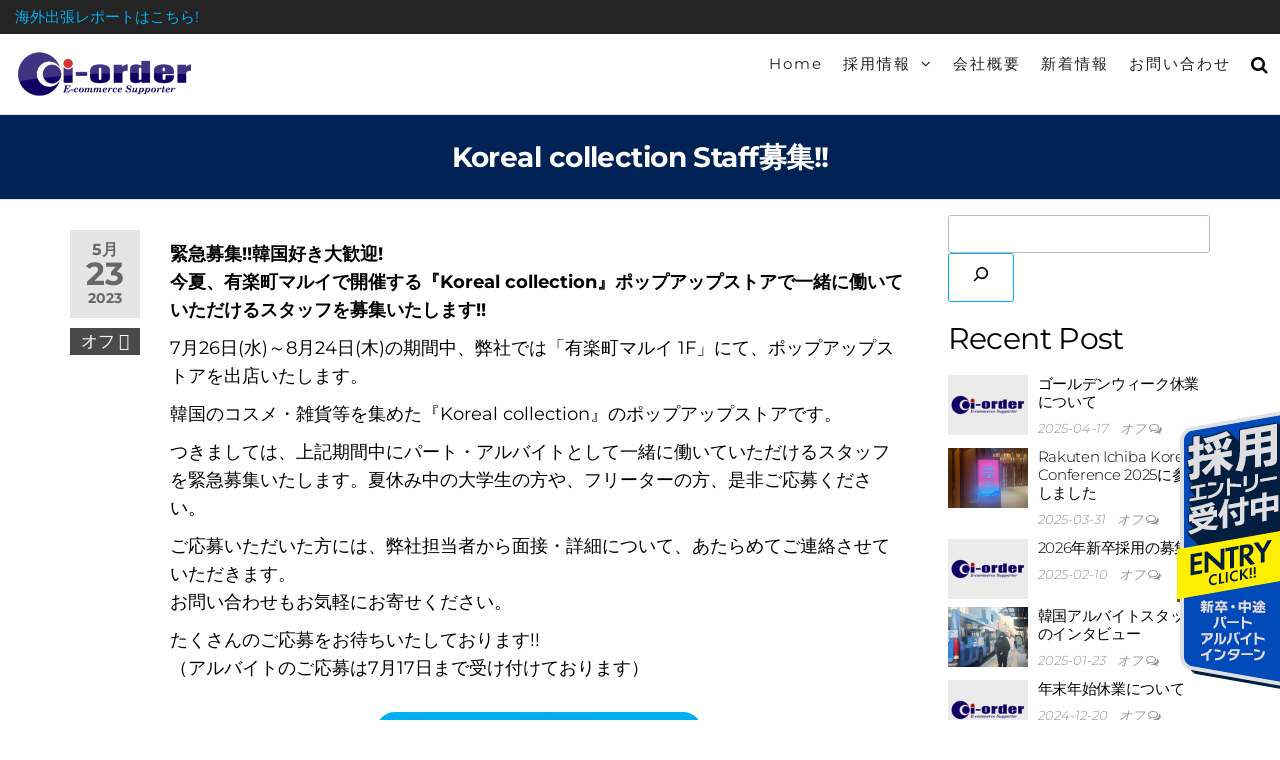

--- FILE ---
content_type: text/html; charset=UTF-8
request_url: https://i-order.co.jp/news/6684/
body_size: 112267
content:
<!DOCTYPE html>
<html class="no-js" dir="ltr" lang="ja" prefix="og: https://ogp.me/ns#">
<head>
<meta http-equiv="content-type" content="text/html; charset=UTF-8" />
<meta http-equiv="X-UA-Compatible" content="IE=edge">
<meta name="viewport" content="width=device-width, initial-scale=1">
<title>Koreal collection Staff募集!! - 株式会社アイ・オーダー[ i-order ]海外ブランドを日本ECへ誘致＆ネットショップをトータルサポート</title>
<!-- All in One SEO 4.9.2 - aioseo.com -->
<meta name="description" content="緊急募集!!韓国好き大歓迎!今夏、有楽町マルイで開催する『Koreal collection』ポップアップスト" />
<meta name="robots" content="max-image-preview:large" />
<meta name="author" content="admin"/>
<link rel="canonical" href="https://i-order.co.jp/news/6684/" />
<meta name="generator" content="All in One SEO (AIOSEO) 4.9.2" />
<meta property="og:locale" content="ja_JP" />
<meta property="og:site_name" content="株式会社アイ・オーダー[ i-order ]海外ブランドを日本ECへ誘致＆ネットショップをトータルサポート - 日本・世界に埋もれているダイヤモンドの原石を見つけ、私たちが輝かせる。海外ブランドの日本ECでの成功をネットショップ支援の他、イベント事業、ポップアップストア、メディア事業からサポート。海外事業に興味があり、英語・中国語・韓国語等の語学を活かしたい方を求人募集。" />
<meta property="og:type" content="article" />
<meta property="og:title" content="Koreal collection Staff募集!! - 株式会社アイ・オーダー[ i-order ]海外ブランドを日本ECへ誘致＆ネットショップをトータルサポート" />
<meta property="og:description" content="緊急募集!!韓国好き大歓迎!今夏、有楽町マルイで開催する『Koreal collection』ポップアップスト" />
<meta property="og:url" content="https://i-order.co.jp/news/6684/" />
<meta property="og:image" content="https://i-order.co.jp/rc/wp-content/uploads/i-order-logo500.png" />
<meta property="og:image:secure_url" content="https://i-order.co.jp/rc/wp-content/uploads/i-order-logo500.png" />
<meta property="og:image:width" content="500" />
<meta property="og:image:height" content="120" />
<meta property="article:published_time" content="2023-05-23T07:48:42+00:00" />
<meta property="article:modified_time" content="2023-06-30T08:07:02+00:00" />
<meta name="twitter:card" content="summary_large_image" />
<meta name="twitter:title" content="Koreal collection Staff募集!! - 株式会社アイ・オーダー[ i-order ]海外ブランドを日本ECへ誘致＆ネットショップをトータルサポート" />
<meta name="twitter:description" content="緊急募集!!韓国好き大歓迎!今夏、有楽町マルイで開催する『Koreal collection』ポップアップスト" />
<meta name="twitter:image" content="https://i-order.co.jp/rc/wp-content/uploads/i-order-logo500.png" />
<script type="application/ld+json" class="aioseo-schema">
{"@context":"https:\/\/schema.org","@graph":[{"@type":"BlogPosting","@id":"https:\/\/i-order.co.jp\/news\/6684\/#blogposting","name":"Koreal collection Staff\u52df\u96c6!! - \u682a\u5f0f\u4f1a\u793e\u30a2\u30a4\u30fb\u30aa\u30fc\u30c0\u30fc[ i-order ]\u6d77\u5916\u30d6\u30e9\u30f3\u30c9\u3092\u65e5\u672cEC\u3078\u8a98\u81f4\uff06\u30cd\u30c3\u30c8\u30b7\u30e7\u30c3\u30d7\u3092\u30c8\u30fc\u30bf\u30eb\u30b5\u30dd\u30fc\u30c8","headline":"Koreal collection Staff\u52df\u96c6!!","author":{"@id":"https:\/\/i-order.co.jp\/author\/iocojp\/#author"},"publisher":{"@id":"https:\/\/i-order.co.jp\/#organization"},"image":{"@type":"ImageObject","url":"https:\/\/i-order.co.jp\/rc\/wp-content\/uploads\/20230523-02.gif","width":800,"height":600},"datePublished":"2023-05-23T07:48:42+09:00","dateModified":"2023-06-30T08:07:02+09:00","inLanguage":"ja","mainEntityOfPage":{"@id":"https:\/\/i-order.co.jp\/news\/6684\/#webpage"},"isPartOf":{"@id":"https:\/\/i-order.co.jp\/news\/6684\/#webpage"},"articleSection":"News, Recruit, Koreal collection, \u30dd\u30c3\u30d7\u30a2\u30c3\u30d7\u30b9\u30c8\u30a2, \u63a1\u7528, \u63a1\u7528\u60c5\u5831, \u6709\u697d\u753a\u30de\u30eb\u30a4, \u6c42\u4eba, \u6c42\u4eba\u60c5\u5831, \u97d3\u56fd, \u97d3\u56fd\u30b3\u30b9\u30e1"},{"@type":"BreadcrumbList","@id":"https:\/\/i-order.co.jp\/news\/6684\/#breadcrumblist","itemListElement":[{"@type":"ListItem","@id":"https:\/\/i-order.co.jp#listItem","position":1,"name":"\u30db\u30fc\u30e0","item":"https:\/\/i-order.co.jp","nextItem":{"@type":"ListItem","@id":"https:\/\/i-order.co.jp\/category\/news\/#listItem","name":"News"}},{"@type":"ListItem","@id":"https:\/\/i-order.co.jp\/category\/news\/#listItem","position":2,"name":"News","item":"https:\/\/i-order.co.jp\/category\/news\/","nextItem":{"@type":"ListItem","@id":"https:\/\/i-order.co.jp\/news\/6684\/#listItem","name":"Koreal collection Staff\u52df\u96c6!!"},"previousItem":{"@type":"ListItem","@id":"https:\/\/i-order.co.jp#listItem","name":"\u30db\u30fc\u30e0"}},{"@type":"ListItem","@id":"https:\/\/i-order.co.jp\/news\/6684\/#listItem","position":3,"name":"Koreal collection Staff\u52df\u96c6!!","previousItem":{"@type":"ListItem","@id":"https:\/\/i-order.co.jp\/category\/news\/#listItem","name":"News"}}]},{"@type":"Organization","@id":"https:\/\/i-order.co.jp\/#organization","name":"\u682a\u5f0f\u4f1a\u793e\u30a2\u30a4\u30fb\u30aa\u30fc\u30c0\u30fc","description":"\u65e5\u672c\u30fb\u4e16\u754c\u306b\u57cb\u3082\u308c\u3066\u3044\u308b\u30c0\u30a4\u30e4\u30e2\u30f3\u30c9\u306e\u539f\u77f3\u3092\u898b\u3064\u3051\u3001\u79c1\u305f\u3061\u304c\u8f1d\u304b\u305b\u308b\u3002\u6d77\u5916\u30d6\u30e9\u30f3\u30c9\u306e\u65e5\u672cEC\u3067\u306e\u6210\u529f\u3092\u30cd\u30c3\u30c8\u30b7\u30e7\u30c3\u30d7\u652f\u63f4\u306e\u4ed6\u3001\u30a4\u30d9\u30f3\u30c8\u4e8b\u696d\u3001\u30dd\u30c3\u30d7\u30a2\u30c3\u30d7\u30b9\u30c8\u30a2\u3001\u30e1\u30c7\u30a3\u30a2\u4e8b\u696d\u304b\u3089\u30b5\u30dd\u30fc\u30c8\u3002\u6d77\u5916\u4e8b\u696d\u306b\u8208\u5473\u304c\u3042\u308a\u3001\u82f1\u8a9e\u30fb\u4e2d\u56fd\u8a9e\u30fb\u97d3\u56fd\u8a9e\u7b49\u306e\u8a9e\u5b66\u3092\u6d3b\u304b\u3057\u305f\u3044\u65b9\u3092\u6c42\u4eba\u52df\u96c6\u3002","url":"https:\/\/i-order.co.jp\/","logo":{"@type":"ImageObject","url":"https:\/\/i-order.co.jp\/rc\/wp-content\/uploads\/i-order-logo500.png","@id":"https:\/\/i-order.co.jp\/news\/6684\/#organizationLogo","width":500,"height":120,"caption":"i-order"},"image":{"@id":"https:\/\/i-order.co.jp\/news\/6684\/#organizationLogo"},"sameAs":["https:\/\/www.instagram.com\/korealcollection\/","https:\/\/www.linkedin.com\/company\/i-order"]},{"@type":"Person","@id":"https:\/\/i-order.co.jp\/author\/iocojp\/#author","url":"https:\/\/i-order.co.jp\/author\/iocojp\/","name":"admin","image":{"@type":"ImageObject","@id":"https:\/\/i-order.co.jp\/news\/6684\/#authorImage","url":"https:\/\/secure.gravatar.com\/avatar\/c78bfa14e8f939dd7a73fde60ce2657d8e88d4884dc1b317281cc50a765d21a3?s=96&d=mm&r=g","width":96,"height":96,"caption":"admin"}},{"@type":"WebPage","@id":"https:\/\/i-order.co.jp\/news\/6684\/#webpage","url":"https:\/\/i-order.co.jp\/news\/6684\/","name":"Koreal collection Staff\u52df\u96c6!! - \u682a\u5f0f\u4f1a\u793e\u30a2\u30a4\u30fb\u30aa\u30fc\u30c0\u30fc[ i-order ]\u6d77\u5916\u30d6\u30e9\u30f3\u30c9\u3092\u65e5\u672cEC\u3078\u8a98\u81f4\uff06\u30cd\u30c3\u30c8\u30b7\u30e7\u30c3\u30d7\u3092\u30c8\u30fc\u30bf\u30eb\u30b5\u30dd\u30fc\u30c8","description":"\u7dca\u6025\u52df\u96c6!!\u97d3\u56fd\u597d\u304d\u5927\u6b53\u8fce!\u4eca\u590f\u3001\u6709\u697d\u753a\u30de\u30eb\u30a4\u3067\u958b\u50ac\u3059\u308b\u300eKoreal collection\u300f\u30dd\u30c3\u30d7\u30a2\u30c3\u30d7\u30b9\u30c8","inLanguage":"ja","isPartOf":{"@id":"https:\/\/i-order.co.jp\/#website"},"breadcrumb":{"@id":"https:\/\/i-order.co.jp\/news\/6684\/#breadcrumblist"},"author":{"@id":"https:\/\/i-order.co.jp\/author\/iocojp\/#author"},"creator":{"@id":"https:\/\/i-order.co.jp\/author\/iocojp\/#author"},"image":{"@type":"ImageObject","url":"https:\/\/i-order.co.jp\/rc\/wp-content\/uploads\/20230523-02.gif","@id":"https:\/\/i-order.co.jp\/news\/6684\/#mainImage","width":800,"height":600},"primaryImageOfPage":{"@id":"https:\/\/i-order.co.jp\/news\/6684\/#mainImage"},"datePublished":"2023-05-23T07:48:42+09:00","dateModified":"2023-06-30T08:07:02+09:00"},{"@type":"WebSite","@id":"https:\/\/i-order.co.jp\/#website","url":"https:\/\/i-order.co.jp\/","name":"\u682a\u5f0f\u4f1a\u793e\u30a2\u30a4\u30fb\u30aa\u30fc\u30c0\u30fc[ i-order ]\u6d77\u5916\u30d6\u30e9\u30f3\u30c9\u3092\u65e5\u672cEC\u3078\u8a98\u81f4\uff06\u30cd\u30c3\u30c8\u30b7\u30e7\u30c3\u30d7\u3092\u30c8\u30fc\u30bf\u30eb\u30b5\u30dd\u30fc\u30c8\/\u6b63\u793e\u54e1\u30fb\u30d1\u30fc\u30c8\u63a1\u7528\u60c5\u5831","alternateName":"i-order \u6d77\u5916\u30d6\u30e9\u30f3\u30c9EC\u306e\u8a98\u81f4\uff06\u30b5\u30dd\u30fc\u30c8 - \u63a1\u7528\u60c5\u5831 \/ \u6c42\u4eba\u60c5\u5831 -","description":"\u65e5\u672c\u30fb\u4e16\u754c\u306b\u57cb\u3082\u308c\u3066\u3044\u308b\u30c0\u30a4\u30e4\u30e2\u30f3\u30c9\u306e\u539f\u77f3\u3092\u898b\u3064\u3051\u3001\u79c1\u305f\u3061\u304c\u8f1d\u304b\u305b\u308b\u3002\u6d77\u5916\u30d6\u30e9\u30f3\u30c9\u306e\u65e5\u672cEC\u3067\u306e\u6210\u529f\u3092\u30cd\u30c3\u30c8\u30b7\u30e7\u30c3\u30d7\u652f\u63f4\u306e\u4ed6\u3001\u30a4\u30d9\u30f3\u30c8\u4e8b\u696d\u3001\u30dd\u30c3\u30d7\u30a2\u30c3\u30d7\u30b9\u30c8\u30a2\u3001\u30e1\u30c7\u30a3\u30a2\u4e8b\u696d\u304b\u3089\u30b5\u30dd\u30fc\u30c8\u3002\u6d77\u5916\u4e8b\u696d\u306b\u8208\u5473\u304c\u3042\u308a\u3001\u82f1\u8a9e\u30fb\u4e2d\u56fd\u8a9e\u30fb\u97d3\u56fd\u8a9e\u7b49\u306e\u8a9e\u5b66\u3092\u6d3b\u304b\u3057\u305f\u3044\u65b9\u3092\u6c42\u4eba\u52df\u96c6\u3002","inLanguage":"ja","publisher":{"@id":"https:\/\/i-order.co.jp\/#organization"}}]}
</script>
<!-- All in One SEO -->
<link rel='dns-prefetch' href='//www.googletagmanager.com' />
<link rel="alternate" type="application/rss+xml" title="株式会社アイ・オーダー[ i-order ]海外ブランドを日本ECへ誘致＆ネットショップをトータルサポート &raquo; フィード" href="https://i-order.co.jp/feed/" />
<link rel="alternate" type="application/rss+xml" title="株式会社アイ・オーダー[ i-order ]海外ブランドを日本ECへ誘致＆ネットショップをトータルサポート &raquo; コメントフィード" href="https://i-order.co.jp/comments/feed/" />
<link rel="alternate" title="oEmbed (JSON)" type="application/json+oembed" href="https://i-order.co.jp/wp-json/oembed/1.0/embed?url=https%3A%2F%2Fi-order.co.jp%2Fnews%2F6684%2F" />
<link rel="alternate" title="oEmbed (XML)" type="text/xml+oembed" href="https://i-order.co.jp/wp-json/oembed/1.0/embed?url=https%3A%2F%2Fi-order.co.jp%2Fnews%2F6684%2F&#038;format=xml" />
<style id='wp-img-auto-sizes-contain-inline-css' type='text/css'>
img:is([sizes=auto i],[sizes^="auto," i]){contain-intrinsic-size:3000px 1500px}
/*# sourceURL=wp-img-auto-sizes-contain-inline-css */
</style>
<style id='wp-emoji-styles-inline-css' type='text/css'>
img.wp-smiley, img.emoji {
display: inline !important;
border: none !important;
box-shadow: none !important;
height: 1em !important;
width: 1em !important;
margin: 0 0.07em !important;
vertical-align: -0.1em !important;
background: none !important;
padding: 0 !important;
}
/*# sourceURL=wp-emoji-styles-inline-css */
</style>
<style id='classic-theme-styles-inline-css' type='text/css'>
/*! This file is auto-generated */
.wp-block-button__link{color:#fff;background-color:#32373c;border-radius:9999px;box-shadow:none;text-decoration:none;padding:calc(.667em + 2px) calc(1.333em + 2px);font-size:1.125em}.wp-block-file__button{background:#32373c;color:#fff;text-decoration:none}
/*# sourceURL=/wp-includes/css/classic-themes.min.css */
</style>
<!-- <link rel='stylesheet' id='aioseo/css/src/vue/standalone/blocks/table-of-contents/global.scss-css' href='https://i-order.co.jp/rc/wp-content/plugins/all-in-one-seo-pack/dist/Lite/assets/css/table-of-contents/global.e90f6d47.css?ver=4.9.2' type='text/css' media='all' /> -->
<link rel="stylesheet" type="text/css" href="//i-order.co.jp/rc/wp-content/cache/wpfc-minified/zwdmeat/c7w59.css" media="all"/>
<style id='global-styles-inline-css' type='text/css'>
:root{--wp--preset--aspect-ratio--square: 1;--wp--preset--aspect-ratio--4-3: 4/3;--wp--preset--aspect-ratio--3-4: 3/4;--wp--preset--aspect-ratio--3-2: 3/2;--wp--preset--aspect-ratio--2-3: 2/3;--wp--preset--aspect-ratio--16-9: 16/9;--wp--preset--aspect-ratio--9-16: 9/16;--wp--preset--color--black: #000000;--wp--preset--color--cyan-bluish-gray: #abb8c3;--wp--preset--color--white: #ffffff;--wp--preset--color--pale-pink: #f78da7;--wp--preset--color--vivid-red: #cf2e2e;--wp--preset--color--luminous-vivid-orange: #ff6900;--wp--preset--color--luminous-vivid-amber: #fcb900;--wp--preset--color--light-green-cyan: #7bdcb5;--wp--preset--color--vivid-green-cyan: #00d084;--wp--preset--color--pale-cyan-blue: #8ed1fc;--wp--preset--color--vivid-cyan-blue: #0693e3;--wp--preset--color--vivid-purple: #9b51e0;--wp--preset--gradient--vivid-cyan-blue-to-vivid-purple: linear-gradient(135deg,rgb(6,147,227) 0%,rgb(155,81,224) 100%);--wp--preset--gradient--light-green-cyan-to-vivid-green-cyan: linear-gradient(135deg,rgb(122,220,180) 0%,rgb(0,208,130) 100%);--wp--preset--gradient--luminous-vivid-amber-to-luminous-vivid-orange: linear-gradient(135deg,rgb(252,185,0) 0%,rgb(255,105,0) 100%);--wp--preset--gradient--luminous-vivid-orange-to-vivid-red: linear-gradient(135deg,rgb(255,105,0) 0%,rgb(207,46,46) 100%);--wp--preset--gradient--very-light-gray-to-cyan-bluish-gray: linear-gradient(135deg,rgb(238,238,238) 0%,rgb(169,184,195) 100%);--wp--preset--gradient--cool-to-warm-spectrum: linear-gradient(135deg,rgb(74,234,220) 0%,rgb(151,120,209) 20%,rgb(207,42,186) 40%,rgb(238,44,130) 60%,rgb(251,105,98) 80%,rgb(254,248,76) 100%);--wp--preset--gradient--blush-light-purple: linear-gradient(135deg,rgb(255,206,236) 0%,rgb(152,150,240) 100%);--wp--preset--gradient--blush-bordeaux: linear-gradient(135deg,rgb(254,205,165) 0%,rgb(254,45,45) 50%,rgb(107,0,62) 100%);--wp--preset--gradient--luminous-dusk: linear-gradient(135deg,rgb(255,203,112) 0%,rgb(199,81,192) 50%,rgb(65,88,208) 100%);--wp--preset--gradient--pale-ocean: linear-gradient(135deg,rgb(255,245,203) 0%,rgb(182,227,212) 50%,rgb(51,167,181) 100%);--wp--preset--gradient--electric-grass: linear-gradient(135deg,rgb(202,248,128) 0%,rgb(113,206,126) 100%);--wp--preset--gradient--midnight: linear-gradient(135deg,rgb(2,3,129) 0%,rgb(40,116,252) 100%);--wp--preset--font-size--small: 13px;--wp--preset--font-size--medium: 20px;--wp--preset--font-size--large: 36px;--wp--preset--font-size--x-large: 42px;--wp--preset--spacing--20: 0.44rem;--wp--preset--spacing--30: 0.67rem;--wp--preset--spacing--40: 1rem;--wp--preset--spacing--50: 1.5rem;--wp--preset--spacing--60: 2.25rem;--wp--preset--spacing--70: 3.38rem;--wp--preset--spacing--80: 5.06rem;--wp--preset--shadow--natural: 6px 6px 9px rgba(0, 0, 0, 0.2);--wp--preset--shadow--deep: 12px 12px 50px rgba(0, 0, 0, 0.4);--wp--preset--shadow--sharp: 6px 6px 0px rgba(0, 0, 0, 0.2);--wp--preset--shadow--outlined: 6px 6px 0px -3px rgb(255, 255, 255), 6px 6px rgb(0, 0, 0);--wp--preset--shadow--crisp: 6px 6px 0px rgb(0, 0, 0);}:where(.is-layout-flex){gap: 0.5em;}:where(.is-layout-grid){gap: 0.5em;}body .is-layout-flex{display: flex;}.is-layout-flex{flex-wrap: wrap;align-items: center;}.is-layout-flex > :is(*, div){margin: 0;}body .is-layout-grid{display: grid;}.is-layout-grid > :is(*, div){margin: 0;}:where(.wp-block-columns.is-layout-flex){gap: 2em;}:where(.wp-block-columns.is-layout-grid){gap: 2em;}:where(.wp-block-post-template.is-layout-flex){gap: 1.25em;}:where(.wp-block-post-template.is-layout-grid){gap: 1.25em;}.has-black-color{color: var(--wp--preset--color--black) !important;}.has-cyan-bluish-gray-color{color: var(--wp--preset--color--cyan-bluish-gray) !important;}.has-white-color{color: var(--wp--preset--color--white) !important;}.has-pale-pink-color{color: var(--wp--preset--color--pale-pink) !important;}.has-vivid-red-color{color: var(--wp--preset--color--vivid-red) !important;}.has-luminous-vivid-orange-color{color: var(--wp--preset--color--luminous-vivid-orange) !important;}.has-luminous-vivid-amber-color{color: var(--wp--preset--color--luminous-vivid-amber) !important;}.has-light-green-cyan-color{color: var(--wp--preset--color--light-green-cyan) !important;}.has-vivid-green-cyan-color{color: var(--wp--preset--color--vivid-green-cyan) !important;}.has-pale-cyan-blue-color{color: var(--wp--preset--color--pale-cyan-blue) !important;}.has-vivid-cyan-blue-color{color: var(--wp--preset--color--vivid-cyan-blue) !important;}.has-vivid-purple-color{color: var(--wp--preset--color--vivid-purple) !important;}.has-black-background-color{background-color: var(--wp--preset--color--black) !important;}.has-cyan-bluish-gray-background-color{background-color: var(--wp--preset--color--cyan-bluish-gray) !important;}.has-white-background-color{background-color: var(--wp--preset--color--white) !important;}.has-pale-pink-background-color{background-color: var(--wp--preset--color--pale-pink) !important;}.has-vivid-red-background-color{background-color: var(--wp--preset--color--vivid-red) !important;}.has-luminous-vivid-orange-background-color{background-color: var(--wp--preset--color--luminous-vivid-orange) !important;}.has-luminous-vivid-amber-background-color{background-color: var(--wp--preset--color--luminous-vivid-amber) !important;}.has-light-green-cyan-background-color{background-color: var(--wp--preset--color--light-green-cyan) !important;}.has-vivid-green-cyan-background-color{background-color: var(--wp--preset--color--vivid-green-cyan) !important;}.has-pale-cyan-blue-background-color{background-color: var(--wp--preset--color--pale-cyan-blue) !important;}.has-vivid-cyan-blue-background-color{background-color: var(--wp--preset--color--vivid-cyan-blue) !important;}.has-vivid-purple-background-color{background-color: var(--wp--preset--color--vivid-purple) !important;}.has-black-border-color{border-color: var(--wp--preset--color--black) !important;}.has-cyan-bluish-gray-border-color{border-color: var(--wp--preset--color--cyan-bluish-gray) !important;}.has-white-border-color{border-color: var(--wp--preset--color--white) !important;}.has-pale-pink-border-color{border-color: var(--wp--preset--color--pale-pink) !important;}.has-vivid-red-border-color{border-color: var(--wp--preset--color--vivid-red) !important;}.has-luminous-vivid-orange-border-color{border-color: var(--wp--preset--color--luminous-vivid-orange) !important;}.has-luminous-vivid-amber-border-color{border-color: var(--wp--preset--color--luminous-vivid-amber) !important;}.has-light-green-cyan-border-color{border-color: var(--wp--preset--color--light-green-cyan) !important;}.has-vivid-green-cyan-border-color{border-color: var(--wp--preset--color--vivid-green-cyan) !important;}.has-pale-cyan-blue-border-color{border-color: var(--wp--preset--color--pale-cyan-blue) !important;}.has-vivid-cyan-blue-border-color{border-color: var(--wp--preset--color--vivid-cyan-blue) !important;}.has-vivid-purple-border-color{border-color: var(--wp--preset--color--vivid-purple) !important;}.has-vivid-cyan-blue-to-vivid-purple-gradient-background{background: var(--wp--preset--gradient--vivid-cyan-blue-to-vivid-purple) !important;}.has-light-green-cyan-to-vivid-green-cyan-gradient-background{background: var(--wp--preset--gradient--light-green-cyan-to-vivid-green-cyan) !important;}.has-luminous-vivid-amber-to-luminous-vivid-orange-gradient-background{background: var(--wp--preset--gradient--luminous-vivid-amber-to-luminous-vivid-orange) !important;}.has-luminous-vivid-orange-to-vivid-red-gradient-background{background: var(--wp--preset--gradient--luminous-vivid-orange-to-vivid-red) !important;}.has-very-light-gray-to-cyan-bluish-gray-gradient-background{background: var(--wp--preset--gradient--very-light-gray-to-cyan-bluish-gray) !important;}.has-cool-to-warm-spectrum-gradient-background{background: var(--wp--preset--gradient--cool-to-warm-spectrum) !important;}.has-blush-light-purple-gradient-background{background: var(--wp--preset--gradient--blush-light-purple) !important;}.has-blush-bordeaux-gradient-background{background: var(--wp--preset--gradient--blush-bordeaux) !important;}.has-luminous-dusk-gradient-background{background: var(--wp--preset--gradient--luminous-dusk) !important;}.has-pale-ocean-gradient-background{background: var(--wp--preset--gradient--pale-ocean) !important;}.has-electric-grass-gradient-background{background: var(--wp--preset--gradient--electric-grass) !important;}.has-midnight-gradient-background{background: var(--wp--preset--gradient--midnight) !important;}.has-small-font-size{font-size: var(--wp--preset--font-size--small) !important;}.has-medium-font-size{font-size: var(--wp--preset--font-size--medium) !important;}.has-large-font-size{font-size: var(--wp--preset--font-size--large) !important;}.has-x-large-font-size{font-size: var(--wp--preset--font-size--x-large) !important;}
:where(.wp-block-post-template.is-layout-flex){gap: 1.25em;}:where(.wp-block-post-template.is-layout-grid){gap: 1.25em;}
:where(.wp-block-term-template.is-layout-flex){gap: 1.25em;}:where(.wp-block-term-template.is-layout-grid){gap: 1.25em;}
:where(.wp-block-columns.is-layout-flex){gap: 2em;}:where(.wp-block-columns.is-layout-grid){gap: 2em;}
:root :where(.wp-block-pullquote){font-size: 1.5em;line-height: 1.6;}
/*# sourceURL=global-styles-inline-css */
</style>
<!-- <link rel='stylesheet' id='futurio-extra-css' href='https://i-order.co.jp/rc/wp-content/plugins/futurio-extra/assets/css/style.css?ver=2.0.19' type='text/css' media='all' /> -->
<!-- <link rel='stylesheet' id='elementor-frontend-css' href='https://i-order.co.jp/rc/wp-content/plugins/elementor/assets/css/frontend.min.css?ver=3.34.0' type='text/css' media='all' /> -->
<link rel="stylesheet" type="text/css" href="//i-order.co.jp/rc/wp-content/cache/wpfc-minified/9k7o2w4g/c7w59.css" media="all"/>
<link rel='stylesheet' id='elementor-post-5648-css' href='https://i-order.co.jp/rc/wp-content/uploads/elementor/css/post-5648.css?ver=1768320501' type='text/css' media='all' />
<link rel='stylesheet' id='elementor-post-195-css' href='https://i-order.co.jp/rc/wp-content/uploads/elementor/css/post-195.css?ver=1768320501' type='text/css' media='all' />
<!-- <link rel='stylesheet' id='bootstrap-css' href='https://i-order.co.jp/rc/wp-content/themes/futurio/css/bootstrap.css?ver=3.3.7' type='text/css' media='all' /> -->
<!-- <link rel='stylesheet' id='futurio-stylesheet-css' href='https://i-order.co.jp/rc/wp-content/themes/futurio/style.css?ver=1.5.4' type='text/css' media='all' /> -->
<!-- <link rel='stylesheet' id='font-awesome-css' href='https://i-order.co.jp/rc/wp-content/plugins/elementor/assets/lib/font-awesome/css/font-awesome.min.css?ver=4.7.0' type='text/css' media='all' /> -->
<!-- <link rel='stylesheet' id='elementor-icons-css' href='https://i-order.co.jp/rc/wp-content/plugins/elementor/assets/lib/eicons/css/elementor-icons.min.css?ver=5.45.0' type='text/css' media='all' /> -->
<link rel="stylesheet" type="text/css" href="//i-order.co.jp/rc/wp-content/cache/wpfc-minified/odppuec/c7w59.css" media="all"/>
<link rel='stylesheet' id='elementor-post-291-css' href='https://i-order.co.jp/rc/wp-content/uploads/elementor/css/post-291.css?ver=1768320501' type='text/css' media='all' />
<!-- <link rel='stylesheet' id='widget-image-css' href='https://i-order.co.jp/rc/wp-content/plugins/elementor/assets/css/widget-image.min.css?ver=3.34.0' type='text/css' media='all' /> -->
<link rel="stylesheet" type="text/css" href="//i-order.co.jp/rc/wp-content/cache/wpfc-minified/6k18fon8/c7w5a.css" media="all"/>
<link rel='stylesheet' id='elementor-post-6684-css' href='https://i-order.co.jp/rc/wp-content/uploads/elementor/css/post-6684.css?ver=1768323343' type='text/css' media='all' />
<!-- <link rel='stylesheet' id='kirki-styles-css' href='https://i-order.co.jp?action=kirki-styles&#038;ver=4.0' type='text/css' media='all' /> -->
<!-- <link rel='stylesheet' id='elementor-gf-local-montserrat-css' href='https://i-order.co.jp/rc/wp-content/uploads/elementor/google-fonts/css/montserrat.css?ver=1742269412' type='text/css' media='all' /> -->
<!-- <link rel='stylesheet' id='elementor-icons-shared-0-css' href='https://i-order.co.jp/rc/wp-content/plugins/elementor/assets/lib/font-awesome/css/fontawesome.min.css?ver=5.15.3' type='text/css' media='all' /> -->
<!-- <link rel='stylesheet' id='elementor-icons-fa-solid-css' href='https://i-order.co.jp/rc/wp-content/plugins/elementor/assets/lib/font-awesome/css/solid.min.css?ver=5.15.3' type='text/css' media='all' /> -->
<!-- <link rel='stylesheet' id='elementor-icons-fa-regular-css' href='https://i-order.co.jp/rc/wp-content/plugins/elementor/assets/lib/font-awesome/css/regular.min.css?ver=5.15.3' type='text/css' media='all' /> -->
<!-- <link rel='stylesheet' id='elementor-icons-fa-brands-css' href='https://i-order.co.jp/rc/wp-content/plugins/elementor/assets/lib/font-awesome/css/brands.min.css?ver=5.15.3' type='text/css' media='all' /> -->
<link rel="stylesheet" type="text/css" href="//i-order.co.jp/rc/wp-content/cache/wpfc-minified/mka34ikf/c7w59.css" media="all"/>
<script src='//i-order.co.jp/rc/wp-content/cache/wpfc-minified/8vxaekrz/c7w59.js' type="text/javascript"></script>
<!-- <script type="text/javascript" src="https://i-order.co.jp/rc/wp-includes/js/jquery/jquery.min.js?ver=3.7.1" id="jquery-core-js"></script> -->
<!-- <script type="text/javascript" src="https://i-order.co.jp/rc/wp-includes/js/jquery/jquery-migrate.min.js?ver=3.4.1" id="jquery-migrate-js"></script> -->
<!-- Site Kit によって追加された Google タグ（gtag.js）スニペット -->
<!-- Google アナリティクス スニペット (Site Kit が追加) -->
<script type="text/javascript" src="https://www.googletagmanager.com/gtag/js?id=GT-5TWNL6H" id="google_gtagjs-js" async></script>
<script type="text/javascript" id="google_gtagjs-js-after">
/* <![CDATA[ */
window.dataLayer = window.dataLayer || [];function gtag(){dataLayer.push(arguments);}
gtag("set","linker",{"domains":["i-order.co.jp"]});
gtag("js", new Date());
gtag("set", "developer_id.dZTNiMT", true);
gtag("config", "GT-5TWNL6H");
//# sourceURL=google_gtagjs-js-after
/* ]]> */
</script>
<link rel="https://api.w.org/" href="https://i-order.co.jp/wp-json/" /><link rel="alternate" title="JSON" type="application/json" href="https://i-order.co.jp/wp-json/wp/v2/posts/6684" /><link rel="EditURI" type="application/rsd+xml" title="RSD" href="https://i-order.co.jp/rc/xmlrpc.php?rsd" />
<meta name="generator" content="WordPress 6.9" />
<link rel='shortlink' href='https://i-order.co.jp/?p=6684' />
<meta name="generator" content="Site Kit by Google 1.170.0" />	<script>document.documentElement.className = document.documentElement.className.replace( 'no-js', 'js' );</script>
<meta name="generator" content="Elementor 3.34.0; features: additional_custom_breakpoints; settings: css_print_method-external, google_font-enabled, font_display-auto">
<style>
.e-con.e-parent:nth-of-type(n+4):not(.e-lazyloaded):not(.e-no-lazyload),
.e-con.e-parent:nth-of-type(n+4):not(.e-lazyloaded):not(.e-no-lazyload) * {
background-image: none !important;
}
@media screen and (max-height: 1024px) {
.e-con.e-parent:nth-of-type(n+3):not(.e-lazyloaded):not(.e-no-lazyload),
.e-con.e-parent:nth-of-type(n+3):not(.e-lazyloaded):not(.e-no-lazyload) * {
background-image: none !important;
}
}
@media screen and (max-height: 640px) {
.e-con.e-parent:nth-of-type(n+2):not(.e-lazyloaded):not(.e-no-lazyload),
.e-con.e-parent:nth-of-type(n+2):not(.e-lazyloaded):not(.e-no-lazyload) * {
background-image: none !important;
}
}
</style>
<style type="text/css" id="futurio-header-css">
.site-title,
.site-description {
position: absolute;
clip: rect(1px, 1px, 1px, 1px);
}
</style>
<link rel="icon" href="https://i-order.co.jp/rc/wp-content/uploads/i-order-logoc.png" sizes="32x32" />
<link rel="icon" href="https://i-order.co.jp/rc/wp-content/uploads/i-order-logoc.png" sizes="192x192" />
<link rel="apple-touch-icon" href="https://i-order.co.jp/rc/wp-content/uploads/i-order-logoc.png" />
<meta name="msapplication-TileImage" content="https://i-order.co.jp/rc/wp-content/uploads/i-order-logoc.png" />
<style type="text/css" id="wp-custom-css">
.full-head-img{
padding:20px 0px 10px 0px;
}
@media screen and ( max-width:468px ){
.full-head-img{
padding:10px 0px 0px 0px;
}
}
.full-head-img::after {
background-color: #002255;
}
.single-title{font-size:28px}
@media screen and ( max-width:468px ){
.single-title{font-size:20px;}
}	
.navbar-default .navbar-nav > li > a {
color: #222; font-weight:900;
}
</style>
</head>
<body id="blog" class="wp-singular post-template-default single single-post postid-6684 single-format-standard wp-custom-logo wp-theme-futurio elementor-default elementor-kit-291 elementor-page elementor-page-6684">
<a class="skip-link screen-reader-text" href="#site-content">コンテンツへスキップ</a>                <div class="page-wrap">
<div class="top-bar-section container-fluid">
<div class="container-fluid">
<div class="row">
<div id="textarea_1" class="top-bar-item col-sm-12">
<a href="https://i-order.co.jp/tag/%e6%b5%b7%e5%a4%96%e5%87%ba%e5%bc%b5/">海外出張レポートはこちら!</a>                 
</div>
</div>
</div>
</div>	
<div class="main-menu">
<nav id="site-navigation" class="navbar navbar-default nav-pos-right">     
<div class="container-fluid">   
<div class="navbar-header">
<div class="site-heading navbar-brand heading-menu" >
<div class="site-branding-logo">
<a href="https://i-order.co.jp/" class="custom-logo-link" rel="home"><img width="180" height="50" src="https://i-order.co.jp/rc/wp-content/uploads/i-order-logob.png" class="custom-logo" alt="i-order" decoding="async" /></a>                        </div>
<div class="site-branding-text">
<p class="site-title"><a href="https://i-order.co.jp/" rel="home">株式会社アイ・オーダー[ i-order ]海外ブランドを日本ECへ誘致＆ネットショップをトータルサポート</a></p>
<p class="site-description">
日本・世界に埋もれているダイヤモンドの原石を見つけ、私たちが輝かせる。海外ブランドの日本ECでの成功をネットショップ支援の他、イベント事業、ポップアップストア、メディア事業からサポート。海外事業に興味があり、英語・中国語・韓国語等の語学を活かしたい方を求人募集。                                </p>
</div><!-- .site-branding-text -->
</div>
</div>
<div class="nav navbar-nav navbar-right icons-menu-right">
<div class="top-search-icon">
<i class="fa fa-search"></i>
<div class="top-search-box">
<form role="search" method="get" class="search-form" action="https://i-order.co.jp/">
<label>
<span class="screen-reader-text">検索:</span>
<input type="search" class="search-field" placeholder="検索&hellip;" value="" name="s" />
</label>
<input type="submit" class="search-submit" value="検索" />
</form>                                        </div>
</div>
</div>
<a href="#" id="main-menu-panel" class="open-panel" data-panel="main-menu-panel">
<span></span>
<span></span>
<span></span>
<div class="brand-absolute visible-xs">メニュー</div>
</a>
<div class="menu-container"><ul id="menu-home-menu" class="nav navbar-nav navbar-right"><li itemscope="itemscope" itemtype="https://www.schema.org/SiteNavigationElement" id="menu-item-281" class="menu-item menu-item-type-post_type menu-item-object-page menu-item-home menu-item-281 nav-item"><a title="Home" href="https://i-order.co.jp/" class="nav-link">Home</a></li>
<li itemscope="itemscope" itemtype="https://www.schema.org/SiteNavigationElement" id="menu-item-785" class="menu-item menu-item-type-post_type menu-item-object-page menu-item-has-children dropdown menu-item-785 nav-item"><a title="採用情報" href="https://i-order.co.jp/recruit/" data-toggle="dropdown" aria-haspopup="true" aria-expanded="false" class="dropdown-toggle nav-link" id="menu-item-dropdown-785">採用情報</a>
<ul class="dropdown-menu" aria-labelledby="menu-item-dropdown-785" role="menu">
<li itemscope="itemscope" itemtype="https://www.schema.org/SiteNavigationElement" id="menu-item-5799" class="menu-item menu-item-type-post_type menu-item-object-page menu-item-5799 nav-item"><a title="採用情報TOP" href="https://i-order.co.jp/recruit/" class="dropdown-item">採用情報TOP</a></li>
<li itemscope="itemscope" itemtype="https://www.schema.org/SiteNavigationElement" id="menu-item-1378" class="menu-item menu-item-type-post_type menu-item-object-page menu-item-1378 nav-item"><a title="事業内容" href="https://i-order.co.jp/recruit/business/" class="dropdown-item">事業内容</a></li>
<li itemscope="itemscope" itemtype="https://www.schema.org/SiteNavigationElement" id="menu-item-3978" class="menu-item menu-item-type-post_type menu-item-object-page menu-item-3978 nav-item"><a title="事業所" href="https://i-order.co.jp/recruit/base/" class="dropdown-item">事業所</a></li>
<li itemscope="itemscope" itemtype="https://www.schema.org/SiteNavigationElement" id="menu-item-1377" class="menu-item menu-item-type-post_type menu-item-object-page menu-item-1377 nav-item"><a title="代表メッセージ" href="https://i-order.co.jp/recruit/message/" class="dropdown-item">代表メッセージ</a></li>
<li itemscope="itemscope" itemtype="https://www.schema.org/SiteNavigationElement" id="menu-item-1669" class="menu-item menu-item-type-post_type menu-item-object-page menu-item-1669 nav-item"><a title="VALUE" href="https://i-order.co.jp/recruit/value/" class="dropdown-item">VALUE</a></li>
<li itemscope="itemscope" itemtype="https://www.schema.org/SiteNavigationElement" id="menu-item-786" class="menu-item menu-item-type-post_type menu-item-object-page menu-item-786 nav-item"><a title="HISTORY" href="https://i-order.co.jp/recruit/story/" class="dropdown-item">HISTORY</a></li>
<li itemscope="itemscope" itemtype="https://www.schema.org/SiteNavigationElement" id="menu-item-1375" class="menu-item menu-item-type-post_type menu-item-object-page menu-item-1375 nav-item"><a title="インタビュー" href="https://i-order.co.jp/recruit/interview/" class="dropdown-item">インタビュー</a></li>
<li itemscope="itemscope" itemtype="https://www.schema.org/SiteNavigationElement" id="menu-item-840" class="menu-item menu-item-type-post_type menu-item-object-page menu-item-840 nav-item"><a title="募集職種" href="https://i-order.co.jp/recruit/job/" class="dropdown-item">募集職種</a></li>
<li itemscope="itemscope" itemtype="https://www.schema.org/SiteNavigationElement" id="menu-item-6180" class="menu-item menu-item-type-post_type menu-item-object-page menu-item-6180 nav-item"><a title="求人Q&#038;A" href="https://i-order.co.jp/recruit/faq/" class="dropdown-item">求人Q&#038;A</a></li>
</ul>
</li>
<li itemscope="itemscope" itemtype="https://www.schema.org/SiteNavigationElement" id="menu-item-784" class="menu-item menu-item-type-post_type menu-item-object-page menu-item-784 nav-item"><a title="会社概要" href="https://i-order.co.jp/info/" class="nav-link">会社概要</a></li>
<li itemscope="itemscope" itemtype="https://www.schema.org/SiteNavigationElement" id="menu-item-283" class="menu-item menu-item-type-post_type menu-item-object-page current_page_parent menu-item-283 nav-item"><a title="新着情報" href="https://i-order.co.jp/blog/" class="nav-link">新着情報</a></li>
<li itemscope="itemscope" itemtype="https://www.schema.org/SiteNavigationElement" id="menu-item-787" class="menu-item menu-item-type-custom menu-item-object-custom menu-item-home menu-item-787 nav-item"><a title="お問い合わせ" href="https://i-order.co.jp/#footerinqfm" class="nav-link">お問い合わせ</a></li>
</ul></div>
</div>
</nav> 
</div>
<div id="site-content"></div>
<div class="full-head-img container-fluid" style="background-image: url( https://i-order.co.jp/rc/wp-content/uploads/20230523-02.gif )">
<h1 class="single-title container text-center">
Koreal collection Staff募集!!				</h1>
</div>
<div class="container main-container" role="main">
<div class="page-area">		
<!-- start content container -->
<div class="row">      
<article class="col-md-9 ">
<div class="post-6684 post type-post status-publish format-standard has-post-thumbnail hentry category-news category-rct tag-koreal-collection tag-63 tag-24 tag-40 tag-71 tag-23 tag-39 tag-51 tag-72">
<div class="futurio-content single-content">
<div class="single-entry-summary">
<div class="content-date-comments">
<div class="date-meta">
<span class="posted-date-month">	
5月				</span>
<span class="posted-date-day">
23				</span>
<span class="posted-date-year">	
2023				</span>
</div>
<div class="comments-meta comments-off">
オフ				<i class="fa fa-comments-o"></i>
</div>
</div>
<div data-elementor-type="wp-post" data-elementor-id="6684" class="elementor elementor-6684">
<section class="elementor-section elementor-top-section elementor-element elementor-element-f66fead elementor-section-boxed elementor-section-height-default elementor-section-height-default" data-id="f66fead" data-element_type="section">
<div class="elementor-container elementor-column-gap-default">
<div class="elementor-column elementor-col-100 elementor-top-column elementor-element elementor-element-a0306ce" data-id="a0306ce" data-element_type="column">
<div class="elementor-widget-wrap elementor-element-populated">
<div class="elementor-element elementor-element-d1d21e8 elementor-widget elementor-widget-text-editor" data-id="d1d21e8" data-element_type="widget" data-widget_type="text-editor.default">
<div class="elementor-widget-container">
<p><strong>緊急募集!!韓国好き大歓迎!<br />今夏、有楽町マルイで開催する『Koreal collection』ポップアップストアで一緒に働いていただけるスタッフを募集いたします!!</strong></p><p>7月26日(水)～8月24日(木)の期間中、弊社では「有楽町マルイ 1F」にて、ポップアップストアを出店いたします。</p><p>韓国のコスメ・雑貨等を集めた『Koreal collection』のポップアップストアです。</p><p>つきましては、上記期間中にパート・アルバイトとして一緒に働いていただけるスタッフを緊急募集いたします。夏休み中の大学生の方や、フリーターの方、是非ご応募ください。</p><p>ご応募いただいた方には、弊社担当者から面接・詳細について、あたらめてご連絡させていただきます。<br />お問い合わせもお気軽にお寄せください。</p><p>たくさんのご応募をお待ちいたしております!!<br />（アルバイトのご応募は7月17日まで受け付けております）</p>								</div>
</div>
<div class="elementor-element elementor-element-ea18114 elementor-align-center elementor-widget__width-inherit elementor-widget elementor-widget-button" data-id="ea18114" data-element_type="widget" data-widget_type="button.default">
<div class="elementor-widget-container">
<div class="elementor-button-wrapper">
<a class="elementor-button elementor-button-link elementor-size-md" href="https://i-order.co.jp/recruit/job/popupstore2023/">
<span class="elementor-button-content-wrapper">
<span class="elementor-button-text">アルバイトの応募詳細はこちら</span>
</span>
</a>
</div>
</div>
</div>
<div class="elementor-element elementor-element-4ea1e84 elementor-widget elementor-widget-image" data-id="4ea1e84" data-element_type="widget" data-widget_type="image.default">
<div class="elementor-widget-container">
<a href="https://i-order.co.jp/recruit/job/popupstore2023/">
<img fetchpriority="high" decoding="async" width="360" height="360" src="https://i-order.co.jp/rc/wp-content/uploads/logo01-360x360.jpg" class="attachment-medium size-medium wp-image-5385" alt="Koreal collection" srcset="https://i-order.co.jp/rc/wp-content/uploads/logo01-360x360.jpg 360w, https://i-order.co.jp/rc/wp-content/uploads/logo01-768x768.jpg 768w, https://i-order.co.jp/rc/wp-content/uploads/logo01-300x300.jpg 300w, https://i-order.co.jp/rc/wp-content/uploads/logo01.jpg 960w" sizes="(max-width: 360px) 100vw, 360px" />								</a>
</div>
</div>
</div>
</div>
</div>
</section>
</div>
</div><!-- .single-entry-summary -->
<div class="entry-footer"><div class="cat-links"><span class="space-right">投稿日:</span><a href="https://i-order.co.jp/category/news/">News</a> <a href="https://i-order.co.jp/category/rct/">Recruit</a></div><div class="tags-links"><span class="space-right">タグ</span><a href="https://i-order.co.jp/tag/koreal-collection/">Koreal collection</a> <a href="https://i-order.co.jp/tag/%e3%83%9d%e3%83%83%e3%83%97%e3%82%a2%e3%83%83%e3%83%97%e3%82%b9%e3%83%88%e3%82%a2/">ポップアップストア</a> <a href="https://i-order.co.jp/tag/%e6%8e%a1%e7%94%a8/">採用</a> <a href="https://i-order.co.jp/tag/%e6%8e%a1%e7%94%a8%e6%83%85%e5%a0%b1/">採用情報</a> <a href="https://i-order.co.jp/tag/%e6%9c%89%e6%a5%bd%e7%94%ba%e3%83%9e%e3%83%ab%e3%82%a4/">有楽町マルイ</a> <a href="https://i-order.co.jp/tag/%e6%b1%82%e4%ba%ba/">求人</a> <a href="https://i-order.co.jp/tag/%e6%b1%82%e4%ba%ba%e6%83%85%e5%a0%b1/">求人情報</a> <a href="https://i-order.co.jp/tag/%e9%9f%93%e5%9b%bd/">韓国</a> <a href="https://i-order.co.jp/tag/%e9%9f%93%e5%9b%bd%e3%82%b3%e3%82%b9%e3%83%a1/">韓国コスメ</a></div></div>
<nav class="navigation post-navigation" aria-label="投稿">
<h2 class="screen-reader-text">投稿ナビゲーション</h2>
<div class="nav-links"><div class="nav-previous"><a href="https://i-order.co.jp/news/6559/" rel="prev"><span class="screen-reader-text">過去の投稿</span><span aria-hidden="true" class="nav-subtitle">前</span> <span class="nav-title"><span class="nav-title-icon-wrapper"><i class="fa fa-angle-double-left" aria-hidden="true"></i></span>運営サポートパート募集について</span></a></div><div class="nav-next"><a href="https://i-order.co.jp/news/6709/" rel="next"><span class="screen-reader-text">次の投稿</span><span aria-hidden="true" class="nav-subtitle">次</span> <span class="nav-title">韓国出張レポート（5/24～5/27）<span class="nav-title-icon-wrapper"><i class="fa fa-angle-double-right" aria-hidden="true"></i></span></span></a></div></div>
</nav>                            <div class="single-footer">
<div id="comments" class="comments-template">
</div>
</div>
</div>
</div>        
</article> 
<aside id="sidebar" class="col-md-3 ">
<div id="block-2" class="widget widget_block widget_search"><form role="search" method="get" action="https://i-order.co.jp/" class="wp-block-search__button-outside wp-block-search__icon-button wp-block-search"    ><label class="wp-block-search__label screen-reader-text" for="wp-block-search__input-1" >検索</label><div class="wp-block-search__inside-wrapper" ><input class="wp-block-search__input" id="wp-block-search__input-1" placeholder="" value="" type="search" name="s" required /><button aria-label="検索" class="wp-block-search__button has-icon wp-element-button" type="submit" ><svg class="search-icon" viewBox="0 0 24 24" width="24" height="24">
<path d="M13 5c-3.3 0-6 2.7-6 6 0 1.4.5 2.7 1.3 3.7l-3.8 3.8 1.1 1.1 3.8-3.8c1 .8 2.3 1.3 3.7 1.3 3.3 0 6-2.7 6-6S16.3 5 13 5zm0 10.5c-2.5 0-4.5-2-4.5-4.5s2-4.5 4.5-4.5 4.5 2 4.5 4.5-2 4.5-4.5 4.5z"></path>
</svg></button></div></form></div><div id="block-3" class="widget widget_block">
<div class="wp-block-group"><div class="wp-block-group__inner-container is-layout-flow wp-block-group-is-layout-flow"></div></div>
</div><div id="block-4" class="widget widget_block">
<div class="wp-block-group"><div class="wp-block-group__inner-container is-layout-flow wp-block-group-is-layout-flow">
<h2 class="wp-block-heading has-black-color has-text-color" style="font-style:normal;font-weight:400;text-transform:capitalize">Recent Post</h2>
</div></div>
</div><div id="futurio-extra-extended-recent-posts-1" class="widget extended-recent-posts">
<div class="recent-news-section">
<div class="news-item layout-two">
<div class="news-thumb ">
<a href="https://i-order.co.jp/news/8635/" title="ゴールデンウィーク休業について">
<img width="160" height="120" src="https://i-order.co.jp/rc/wp-content/uploads/logo_blog-160x120.jpg" class="attachment-futurio-thumbnail size-futurio-thumbnail wp-post-image" alt="i-order" decoding="async" />				</a>
</div><!-- .news-thumb -->
<div class="news-text-wrap">
<h2>
<a href="https://i-order.co.jp/news/8635/">
ゴールデンウィーク休業について									</a>
</h2>
<span class="extra-posted-date">
2025-04-17        </span>
<span class="extra-comments-meta">
オフ            <i class="fa fa-comments-o"></i>
</span>
</div><!-- .news-text-wrap -->
</div><!-- .news-item -->
<div class="news-item layout-two">
<div class="news-thumb ">
<a href="https://i-order.co.jp/news/8608/" title="Rakuten Ichiba Korea Conference 2025に参加しました">
<img width="160" height="120" src="https://i-order.co.jp/rc/wp-content/uploads/20250327-01-160x120.jpg" class="attachment-futurio-thumbnail size-futurio-thumbnail wp-post-image" alt="" decoding="async" srcset="https://i-order.co.jp/rc/wp-content/uploads/20250327-01-160x120.jpg 160w, https://i-order.co.jp/rc/wp-content/uploads/20250327-01-480x360.jpg 480w, https://i-order.co.jp/rc/wp-content/uploads/20250327-01-768x576.jpg 768w, https://i-order.co.jp/rc/wp-content/uploads/20250327-01.jpg 1024w" sizes="(max-width: 160px) 100vw, 160px" />				</a>
</div><!-- .news-thumb -->
<div class="news-text-wrap">
<h2>
<a href="https://i-order.co.jp/news/8608/">
Rakuten Ichiba Korea Conference 2025に参加しました									</a>
</h2>
<span class="extra-posted-date">
2025-03-31        </span>
<span class="extra-comments-meta">
オフ            <i class="fa fa-comments-o"></i>
</span>
</div><!-- .news-text-wrap -->
</div><!-- .news-item -->
<div class="news-item layout-two">
<div class="news-thumb ">
<a href="https://i-order.co.jp/news/8583/" title="2026年新卒採用の募集">
<img width="160" height="120" src="https://i-order.co.jp/rc/wp-content/uploads/logo_blog-160x120.jpg" class="attachment-futurio-thumbnail size-futurio-thumbnail wp-post-image" alt="i-order" decoding="async" />				</a>
</div><!-- .news-thumb -->
<div class="news-text-wrap">
<h2>
<a href="https://i-order.co.jp/news/8583/">
2026年新卒採用の募集									</a>
</h2>
<span class="extra-posted-date">
2025-02-10        </span>
<span class="extra-comments-meta">
オフ            <i class="fa fa-comments-o"></i>
</span>
</div><!-- .news-text-wrap -->
</div><!-- .news-item -->
<div class="news-item layout-two">
<div class="news-thumb ">
<a href="https://i-order.co.jp/news/8573/" title="韓国アルバイトスタッフのインタビュー">
<img width="160" height="120" src="https://i-order.co.jp/rc/wp-content/uploads/kore202412-04-160x120.jpg" class="attachment-futurio-thumbnail size-futurio-thumbnail wp-post-image" alt="" decoding="async" />				</a>
</div><!-- .news-thumb -->
<div class="news-text-wrap">
<h2>
<a href="https://i-order.co.jp/news/8573/">
韓国アルバイトスタッフのインタビュー									</a>
</h2>
<span class="extra-posted-date">
2025-01-23        </span>
<span class="extra-comments-meta">
オフ            <i class="fa fa-comments-o"></i>
</span>
</div><!-- .news-text-wrap -->
</div><!-- .news-item -->
<div class="news-item layout-two">
<div class="news-thumb ">
<a href="https://i-order.co.jp/news/8552/" title="年末年始休業について">
<img width="160" height="120" src="https://i-order.co.jp/rc/wp-content/uploads/logo_blog-160x120.jpg" class="attachment-futurio-thumbnail size-futurio-thumbnail wp-post-image" alt="i-order" decoding="async" />				</a>
</div><!-- .news-thumb -->
<div class="news-text-wrap">
<h2>
<a href="https://i-order.co.jp/news/8552/">
年末年始休業について									</a>
</h2>
<span class="extra-posted-date">
2024-12-20        </span>
<span class="extra-comments-meta">
オフ            <i class="fa fa-comments-o"></i>
</span>
</div><!-- .news-text-wrap -->
</div><!-- .news-item -->
<div class="news-item layout-two">
<div class="news-thumb ">
<a href="https://i-order.co.jp/news/8502/" title="韓国勤務スタッフ募集">
<img width="160" height="120" src="https://i-order.co.jp/rc/wp-content/uploads/kore202412-06-160x120.jpg" class="attachment-futurio-thumbnail size-futurio-thumbnail wp-post-image" alt="" decoding="async" />				</a>
</div><!-- .news-thumb -->
<div class="news-text-wrap">
<h2>
<a href="https://i-order.co.jp/news/8502/">
韓国勤務スタッフ募集									</a>
</h2>
<span class="extra-posted-date">
2024-12-13        </span>
<span class="extra-comments-meta">
オフ            <i class="fa fa-comments-o"></i>
</span>
</div><!-- .news-text-wrap -->
</div><!-- .news-item -->
<div class="news-item layout-two">
<div class="news-thumb ">
<a href="https://i-order.co.jp/news/8378/" title="韓国企業向けウェビナーを開催しました">
<img width="160" height="120" src="https://i-order.co.jp/rc/wp-content/uploads/20241205-720-405-160x120.jpg" class="attachment-futurio-thumbnail size-futurio-thumbnail wp-post-image" alt="" decoding="async" />				</a>
</div><!-- .news-thumb -->
<div class="news-text-wrap">
<h2>
<a href="https://i-order.co.jp/news/8378/">
韓国企業向けウェビナーを開催しました									</a>
</h2>
<span class="extra-posted-date">
2024-12-05        </span>
<span class="extra-comments-meta">
オフ            <i class="fa fa-comments-o"></i>
</span>
</div><!-- .news-text-wrap -->
</div><!-- .news-item -->
<div class="news-item layout-two">
<div class="news-thumb ">
<a href="https://i-order.co.jp/news/8216/" title="インターンシップの感想レポート11/12～11/20">
<img width="160" height="120" src="https://i-order.co.jp/rc/wp-content/uploads/202411-01-160x120.jpg" class="attachment-futurio-thumbnail size-futurio-thumbnail wp-post-image" alt="" decoding="async" />				</a>
</div><!-- .news-thumb -->
<div class="news-text-wrap">
<h2>
<a href="https://i-order.co.jp/news/8216/">
インターンシップの感想レポート11/12～11/20									</a>
</h2>
<span class="extra-posted-date">
2024-11-29        </span>
<span class="extra-comments-meta">
オフ            <i class="fa fa-comments-o"></i>
</span>
</div><!-- .news-text-wrap -->
</div><!-- .news-item -->
<div class="news-item layout-two">
<div class="news-thumb ">
<a href="https://i-order.co.jp/news/8188/" title="韓国法人設立">
<img width="160" height="120" src="https://i-order.co.jp/rc/wp-content/uploads/logo_blog-160x120.jpg" class="attachment-futurio-thumbnail size-futurio-thumbnail wp-post-image" alt="i-order" decoding="async" />				</a>
</div><!-- .news-thumb -->
<div class="news-text-wrap">
<h2>
<a href="https://i-order.co.jp/news/8188/">
韓国法人設立									</a>
</h2>
<span class="extra-posted-date">
2024-11-01        </span>
<span class="extra-comments-meta">
オフ            <i class="fa fa-comments-o"></i>
</span>
</div><!-- .news-text-wrap -->
</div><!-- .news-item -->
<div class="news-item layout-two">
<div class="news-thumb ">
<a href="https://i-order.co.jp/news/8141/" title="夏季休業について">
<img width="160" height="120" src="https://i-order.co.jp/rc/wp-content/uploads/logo_blog-160x120.jpg" class="attachment-futurio-thumbnail size-futurio-thumbnail wp-post-image" alt="i-order" decoding="async" />				</a>
</div><!-- .news-thumb -->
<div class="news-text-wrap">
<h2>
<a href="https://i-order.co.jp/news/8141/">
夏季休業について									</a>
</h2>
<span class="extra-posted-date">
2024-08-07        </span>
<span class="extra-comments-meta">
オフ            <i class="fa fa-comments-o"></i>
</span>
</div><!-- .news-text-wrap -->
</div><!-- .news-item -->
</div>
</div><div id="block-19" class="widget widget_block widget_calendar"><div class="wp-block-calendar"><table id="wp-calendar" class="wp-calendar-table">
<caption>2026年1月</caption>
<thead>
<tr>
<th scope="col" aria-label="日曜日">日</th>
<th scope="col" aria-label="月曜日">月</th>
<th scope="col" aria-label="火曜日">火</th>
<th scope="col" aria-label="水曜日">水</th>
<th scope="col" aria-label="木曜日">木</th>
<th scope="col" aria-label="金曜日">金</th>
<th scope="col" aria-label="土曜日">土</th>
</tr>
</thead>
<tbody>
<tr>
<td colspan="4" class="pad">&nbsp;</td><td>1</td><td>2</td><td>3</td>
</tr>
<tr>
<td>4</td><td>5</td><td>6</td><td>7</td><td>8</td><td>9</td><td>10</td>
</tr>
<tr>
<td>11</td><td>12</td><td>13</td><td>14</td><td>15</td><td>16</td><td id="today">17</td>
</tr>
<tr>
<td>18</td><td>19</td><td>20</td><td>21</td><td>22</td><td>23</td><td>24</td>
</tr>
<tr>
<td>25</td><td>26</td><td>27</td><td>28</td><td>29</td><td>30</td><td>31</td>
</tr>
</tbody>
</table><nav aria-label="前と次の月" class="wp-calendar-nav">
<span class="wp-calendar-nav-prev"><a href="https://i-order.co.jp/date/2025/04/">&laquo; 4月</a></span>
<span class="pad">&nbsp;</span>
<span class="wp-calendar-nav-next">&nbsp;</span>
</nav></div></div><div id="block-20" class="widget widget_block">
<h2 class="wp-block-heading has-black-color has-text-color" style="font-style:normal;font-weight:400;text-transform:capitalize">Keyowrd</h2>
</div><div id="block-21" class="widget widget_block">
<div class="wp-block-group is-content-justification-left"><div class="wp-block-group__inner-container is-layout-constrained wp-container-core-group-is-layout-8c890d92 wp-block-group-is-layout-constrained"><p class="wp-block-tag-cloud"><a href="https://i-order.co.jp/tag/aou/" class="tag-cloud-link tag-link-91 tag-link-position-1" style="font-size: 10.387387387387pt;" aria-label="AOU (4個の項目)">AOU</a>
<a href="https://i-order.co.jp/tag/ec%e3%82%b5%e3%82%a4%e3%83%88%e5%88%b6%e4%bd%9c/" class="tag-cloud-link tag-link-30 tag-link-position-2" style="font-size: 12.531531531532pt;" aria-label="ECサイト制作 (10個の項目)">ECサイト制作</a>
<a href="https://i-order.co.jp/tag/kkumikumi/" class="tag-cloud-link tag-link-89 tag-link-position-3" style="font-size: 11.963963963964pt;" aria-label="Kkumikumi (8個の項目)">Kkumikumi</a>
<a href="https://i-order.co.jp/tag/koreal-collection/" class="tag-cloud-link tag-link-36 tag-link-position-4" style="font-size: 14.297297297297pt;" aria-label="Koreal collection (20個の項目)">Koreal collection</a>
<a href="https://i-order.co.jp/tag/%e3%82%a4%e3%83%99%e3%83%b3%e3%83%88%e4%ba%8b%e6%a5%ad/" class="tag-cloud-link tag-link-62 tag-link-position-5" style="font-size: 9.7567567567568pt;" aria-label="イベント事業 (3個の項目)">イベント事業</a>
<a href="https://i-order.co.jp/tag/%e3%82%a4%e3%83%b3%e3%82%bf%e3%83%bc%e3%83%b3/" class="tag-cloud-link tag-link-81 tag-link-position-6" style="font-size: 10.387387387387pt;" aria-label="インターン (4個の項目)">インターン</a>
<a href="https://i-order.co.jp/tag/%e3%82%a4%e3%83%b3%e3%82%bf%e3%83%bc%e3%83%b3%e3%82%b7%e3%83%83%e3%83%97/" class="tag-cloud-link tag-link-80 tag-link-position-7" style="font-size: 11.333333333333pt;" aria-label="インターンシップ (6個の項目)">インターンシップ</a>
<a href="https://i-order.co.jp/tag/%e3%82%af%e3%83%9f%e3%82%af%e3%83%9f/" class="tag-cloud-link tag-link-88 tag-link-position-8" style="font-size: 13.72972972973pt;" aria-label="クミクミ (16個の項目)">クミクミ</a>
<a href="https://i-order.co.jp/tag/%e3%83%87%e3%82%b6%e3%82%a4%e3%83%8a%e3%83%bc/" class="tag-cloud-link tag-link-25 tag-link-position-9" style="font-size: 11.333333333333pt;" aria-label="デザイナー (6個の項目)">デザイナー</a>
<a href="https://i-order.co.jp/tag/%e3%83%87%e3%82%b6%e3%82%a4%e3%83%b3/" class="tag-cloud-link tag-link-57 tag-link-position-10" style="font-size: 11.333333333333pt;" aria-label="デザイン (6個の項目)">デザイン</a>
<a href="https://i-order.co.jp/tag/%e3%83%91%e3%83%bc%e3%83%88/" class="tag-cloud-link tag-link-60 tag-link-position-11" style="font-size: 10.891891891892pt;" aria-label="パート (5個の項目)">パート</a>
<a href="https://i-order.co.jp/tag/%e3%83%96%e3%83%a9%e3%83%b3%e3%83%89%e3%82%a4%e3%83%b3%e3%82%bf%e3%83%93%e3%83%a5%e3%83%bc/" class="tag-cloud-link tag-link-112 tag-link-position-12" style="font-size: 9.7567567567568pt;" aria-label="ブランドインタビュー (3個の項目)">ブランドインタビュー</a>
<a href="https://i-order.co.jp/tag/%e3%83%9d%e3%83%83%e3%83%97%e3%82%a2%e3%83%83%e3%83%97%e3%82%b9%e3%83%88%e3%82%a2/" class="tag-cloud-link tag-link-63 tag-link-position-13" style="font-size: 13.918918918919pt;" aria-label="ポップアップストア (17個の項目)">ポップアップストア</a>
<a href="https://i-order.co.jp/tag/%e3%83%9e%e3%83%ab%e3%82%a4/" class="tag-cloud-link tag-link-87 tag-link-position-14" style="font-size: 11.648648648649pt;" aria-label="マルイ (7個の項目)">マルイ</a>
<a href="https://i-order.co.jp/tag/%e3%83%a1%e3%82%ac%e5%89%b2/" class="tag-cloud-link tag-link-77 tag-link-position-15" style="font-size: 9pt;" aria-label="メガ割 (2個の項目)">メガ割</a>
<a href="https://i-order.co.jp/tag/%e3%83%a1%e3%83%87%e3%82%a3%e3%82%a2%e4%ba%8b%e6%a5%ad/" class="tag-cloud-link tag-link-35 tag-link-position-16" style="font-size: 9.7567567567568pt;" aria-label="メディア事業 (3個の項目)">メディア事業</a>
<a href="https://i-order.co.jp/tag/%e3%83%aa%e3%82%af%e3%83%8a%e3%83%93/" class="tag-cloud-link tag-link-116 tag-link-position-17" style="font-size: 10.387387387387pt;" aria-label="リクナビ (4個の項目)">リクナビ</a>
<a href="https://i-order.co.jp/tag/%e4%bb%95%e4%ba%8b%e5%86%85%e5%ae%b9/" class="tag-cloud-link tag-link-74 tag-link-position-18" style="font-size: 15.18018018018pt;" aria-label="仕事内容 (28個の項目)">仕事内容</a>
<a href="https://i-order.co.jp/tag/%e5%85%88%e8%bc%a9%e3%82%b9%e3%82%bf%e3%83%83%e3%83%95/" class="tag-cloud-link tag-link-42 tag-link-position-19" style="font-size: 15.621621621622pt;" aria-label="先輩スタッフ (33個の項目)">先輩スタッフ</a>
<a href="https://i-order.co.jp/tag/%e5%86%99%e7%9c%9f%e6%92%ae%e5%bd%b1/" class="tag-cloud-link tag-link-45 tag-link-position-20" style="font-size: 9.7567567567568pt;" aria-label="写真撮影 (3個の項目)">写真撮影</a>
<a href="https://i-order.co.jp/tag/%e5%95%86%e5%93%81%e3%83%ac%e3%83%93%e3%83%a5%e3%83%bc/" class="tag-cloud-link tag-link-52 tag-link-position-21" style="font-size: 9.7567567567568pt;" aria-label="商品レビュー (3個の項目)">商品レビュー</a>
<a href="https://i-order.co.jp/tag/%e6%8e%a1%e7%94%a8/" class="tag-cloud-link tag-link-24 tag-link-position-22" style="font-size: 14.423423423423pt;" aria-label="採用 (21個の項目)">採用</a>
<a href="https://i-order.co.jp/tag/%e6%8e%a1%e7%94%a8%e6%83%85%e5%a0%b1/" class="tag-cloud-link tag-link-40 tag-link-position-23" style="font-size: 13.72972972973pt;" aria-label="採用情報 (16個の項目)">採用情報</a>
<a href="https://i-order.co.jp/tag/%e6%9c%89%e6%a5%bd%e7%94%ba%e3%83%9e%e3%83%ab%e3%82%a4/" class="tag-cloud-link tag-link-71 tag-link-position-24" style="font-size: 11.648648648649pt;" aria-label="有楽町マルイ (7個の項目)">有楽町マルイ</a>
<a href="https://i-order.co.jp/tag/%e6%a5%ad%e5%8b%99%e5%a7%94%e8%a8%97/" class="tag-cloud-link tag-link-26 tag-link-position-25" style="font-size: 9pt;" aria-label="業務委託 (2個の項目)">業務委託</a>
<a href="https://i-order.co.jp/tag/%e6%a5%bd%e5%a4%a9/" class="tag-cloud-link tag-link-86 tag-link-position-26" style="font-size: 11.333333333333pt;" aria-label="楽天 (6個の項目)">楽天</a>
<a href="https://i-order.co.jp/tag/%e6%a5%bd%e5%a4%a9%e3%82%b9%e3%83%bc%e3%83%91%e3%83%bcsale/" class="tag-cloud-link tag-link-76 tag-link-position-27" style="font-size: 9pt;" aria-label="楽天スーパーSALE (2個の項目)">楽天スーパーSALE</a>
<a href="https://i-order.co.jp/tag/%e6%b1%82%e4%ba%ba/" class="tag-cloud-link tag-link-23 tag-link-position-28" style="font-size: 14.297297297297pt;" aria-label="求人 (20個の項目)">求人</a>
<a href="https://i-order.co.jp/tag/%e6%b1%82%e4%ba%ba%e5%bf%9c%e5%8b%9f/" class="tag-cloud-link tag-link-27 tag-link-position-29" style="font-size: 10.387387387387pt;" aria-label="求人応募 (4個の項目)">求人応募</a>
<a href="https://i-order.co.jp/tag/%e6%b1%82%e4%ba%ba%e6%83%85%e5%a0%b1/" class="tag-cloud-link tag-link-39 tag-link-position-30" style="font-size: 13.918918918919pt;" aria-label="求人情報 (17個の項目)">求人情報</a>
<a href="https://i-order.co.jp/tag/%e6%b5%b7%e5%a4%96%e3%83%96%e3%83%a9%e3%83%b3%e3%83%89/" class="tag-cloud-link tag-link-37 tag-link-position-31" style="font-size: 14.801801801802pt;" aria-label="海外ブランド (24個の項目)">海外ブランド</a>
<a href="https://i-order.co.jp/tag/%e6%b5%b7%e5%a4%96%e5%87%ba%e5%bc%b5/" class="tag-cloud-link tag-link-61 tag-link-position-32" style="font-size: 13.72972972973pt;" aria-label="海外出張 (16個の項目)">海外出張</a>
<a href="https://i-order.co.jp/tag/%e6%b5%b7%e5%a4%96%e5%96%b6%e6%a5%ad/" class="tag-cloud-link tag-link-49 tag-link-position-33" style="font-size: 13.72972972973pt;" aria-label="海外営業 (16個の項目)">海外営業</a>
<a href="https://i-order.co.jp/tag/%e6%b5%b7%e5%a4%96%e8%a6%96%e5%af%9f/" class="tag-cloud-link tag-link-66 tag-link-position-34" style="font-size: 10.387387387387pt;" aria-label="海外視察 (4個の項目)">海外視察</a>
<a href="https://i-order.co.jp/tag/%e9%81%8b%e5%96%b6%e3%82%b5%e3%83%9d%e3%83%bc%e3%83%88/" class="tag-cloud-link tag-link-58 tag-link-position-35" style="font-size: 11.963963963964pt;" aria-label="運営サポート (8個の項目)">運営サポート</a>
<a href="https://i-order.co.jp/tag/%e9%9f%93%e5%9b%bd/" class="tag-cloud-link tag-link-51 tag-link-position-36" style="font-size: 16pt;" aria-label="韓国 (38個の項目)">韓国</a>
<a href="https://i-order.co.jp/tag/%e9%9f%93%e5%9b%bd%e3%82%b3%e3%82%b9%e3%83%a1/" class="tag-cloud-link tag-link-72 tag-link-position-37" style="font-size: 14.297297297297pt;" aria-label="韓国コスメ (20個の項目)">韓国コスメ</a>
<a href="https://i-order.co.jp/tag/%e9%9f%93%e5%9b%bd%e5%87%ba%e5%bc%b5/" class="tag-cloud-link tag-link-73 tag-link-position-38" style="font-size: 13.225225225225pt;" aria-label="韓国出張 (13個の項目)">韓国出張</a>
<a href="https://i-order.co.jp/tag/%e9%9f%93%e5%9b%bd%e6%83%85%e5%a0%b1/" class="tag-cloud-link tag-link-38 tag-link-position-39" style="font-size: 13.414414414414pt;" aria-label="韓国情報 (14個の項目)">韓国情報</a>
<a href="https://i-order.co.jp/tag/%e9%9f%93%e5%9b%bd%e8%aa%9e/" class="tag-cloud-link tag-link-85 tag-link-position-40" style="font-size: 10.387387387387pt;" aria-label="韓国語 (4個の項目)">韓国語</a></p></div></div>
</div>    </aside>
</div>
<!-- end content container -->
</div><!-- end main-container -->
</div><!-- end page-area -->
<footer id="colophon" class="elementor-footer-credits">
<div data-elementor-type="section" data-elementor-id="195" class="elementor elementor-195">
<section class="elementor-section elementor-top-section elementor-element elementor-element-e67027a elementor-section-full_width elementor-section-stretched elementor-section-height-default elementor-section-height-default" data-id="e67027a" data-element_type="section" data-settings="{&quot;stretch_section&quot;:&quot;section-stretched&quot;,&quot;background_background&quot;:&quot;classic&quot;}">
<div class="elementor-background-overlay"></div>
<div class="elementor-container elementor-column-gap-no">
<div class="elementor-column elementor-col-100 elementor-top-column elementor-element elementor-element-e629ca7" data-id="e629ca7" data-element_type="column" data-settings="{&quot;background_background&quot;:&quot;classic&quot;}">
<div class="elementor-widget-wrap elementor-element-populated">
<section class="elementor-section elementor-inner-section elementor-element elementor-element-7b97db0 elementor-section-boxed elementor-section-height-default elementor-section-height-default" data-id="7b97db0" data-element_type="section" id="footerinqfm">
<div class="elementor-container elementor-column-gap-default">
<div class="elementor-column elementor-col-50 elementor-inner-column elementor-element elementor-element-587d57b" data-id="587d57b" data-element_type="column">
<div class="elementor-widget-wrap elementor-element-populated">
<div class="elementor-element elementor-element-7f4434c elementor-widget elementor-widget-heading" data-id="7f4434c" data-element_type="widget" data-widget_type="heading.default">
<div class="elementor-widget-container">
<h4 class="elementor-heading-title elementor-size-default">Contact us</h4>				</div>
</div>
<div class="elementor-element elementor-element-bd2eddd elementor-widget elementor-widget-wp-widget-forminator_widget" data-id="bd2eddd" data-element_type="widget" data-widget_type="wp-widget-forminator_widget.default">
<div class="elementor-widget-container">
<div class="forminator-ui forminator-custom-form forminator-custom-form-561 forminator-design--default forminator-enclosed forminator_ajax" data-forminator-render="0" data-form="forminator-module-561" data-uid="696b6dc54b632"><br/></div><form
id="forminator-module-561"
class="forminator-ui forminator-custom-form forminator-custom-form-561 forminator-design--default forminator-enclosed forminator_ajax"
method="post"
data-forminator-render="0"
data-form-id="561"
data-color-option="default" data-design="default" data-grid="enclosed" style="display: none;"
data-uid="696b6dc54b632"
><div role="alert" aria-live="polite" class="forminator-response-message forminator-error" aria-hidden="true"></div><div class="forminator-row"><div id="name-1" class="forminator-field-name forminator-col forminator-col-6 "><div class="forminator-field"><label for="forminator-field-name-1_696b6dc54b632" id="forminator-field-name-1_696b6dc54b632-label" class="forminator-label">お名前 <span class="forminator-required">*</span></label><input type="text" name="name-1" value="" placeholder="例: 田中太郎" id="forminator-field-name-1_696b6dc54b632" class="forminator-input forminator-name--field" aria-required="true" autocomplete="name" /></div></div><div id="name-2" class="forminator-field-name forminator-col forminator-col-6 "><div class="forminator-field"><label for="forminator-field-name-2_696b6dc54b632" id="forminator-field-name-2_696b6dc54b632-label" class="forminator-label">お名前ふりがな <span class="forminator-required">*</span></label><input type="text" name="name-2" value="" placeholder="例: たなかたろう" id="forminator-field-name-2_696b6dc54b632" class="forminator-input forminator-name--field" aria-required="true" autocomplete="name" /></div></div></div><div class="forminator-row"><div id="email-1" class="forminator-field-email forminator-col forminator-col-6 "><div class="forminator-field"><label for="forminator-field-email-1_696b6dc54b632" id="forminator-field-email-1_696b6dc54b632-label" class="forminator-label">メールアドレス <span class="forminator-required">*</span></label><input type="email" name="email-1" value="" placeholder="例: aaa@abc.co.jp" id="forminator-field-email-1_696b6dc54b632" class="forminator-input forminator-email--field" data-required="1" aria-required="true" autocomplete="email" /></div></div><div id="phone-1" class="forminator-field-phone forminator-col forminator-col-6 "><div class="forminator-field"><label for="forminator-field-phone-1_696b6dc54b632" id="forminator-field-phone-1_696b6dc54b632-label" class="forminator-label">電話番号</label><input type="text" name="phone-1" value="" placeholder="例: ***-****-****" id="forminator-field-phone-1_696b6dc54b632" class="forminator-input forminator-field--phone" data-required="" aria-required="false" autocomplete="off" /></div></div></div><div class="forminator-row"><div id="checkbox-1" class="forminator-field-checkbox forminator-col forminator-col-12 "><div role="group" class="forminator-field" aria-labelledby="forminator-checkbox-group-forminator-field-checkbox-1-696b6dc54b632-label"><span id="forminator-checkbox-group-forminator-field-checkbox-1-696b6dc54b632-label" class="forminator-label">お問い合わせ項目</span><label id="forminator-field-checkbox-1-1-696b6dc54b632-label" for="forminator-field-checkbox-1-1-696b6dc54b632" class="forminator-checkbox forminator-checkbox-inline" title="採用について"><input type="checkbox" name="checkbox-1[]" value="recruit" id="forminator-field-checkbox-1-1-696b6dc54b632" aria-labelledby="forminator-field-checkbox-1-1-696b6dc54b632-label" data-calculation="0"  /><span class="forminator-checkbox-box" aria-hidden="true"></span><span class="forminator-checkbox-label">採用について</span></label><label id="forminator-field-checkbox-1-2-696b6dc54b632-label" for="forminator-field-checkbox-1-2-696b6dc54b632" class="forminator-checkbox forminator-checkbox-inline" title="協業・提携について"><input type="checkbox" name="checkbox-1[]" value="alliance" id="forminator-field-checkbox-1-2-696b6dc54b632" aria-labelledby="forminator-field-checkbox-1-2-696b6dc54b632-label" data-calculation="0"  /><span class="forminator-checkbox-box" aria-hidden="true"></span><span class="forminator-checkbox-label">協業・提携について</span></label><label id="forminator-field-checkbox-1-3-696b6dc54b632-label" for="forminator-field-checkbox-1-3-696b6dc54b632" class="forminator-checkbox forminator-checkbox-inline" title="その他"><input type="checkbox" name="checkbox-1[]" value="other" id="forminator-field-checkbox-1-3-696b6dc54b632" aria-labelledby="forminator-field-checkbox-1-3-696b6dc54b632-label" data-calculation="0"  /><span class="forminator-checkbox-box" aria-hidden="true"></span><span class="forminator-checkbox-label">その他</span></label></div></div></div><div class="forminator-row"><div id="textarea-1" class="forminator-field-textarea forminator-col forminator-col-12 "><div class="forminator-field"><label for="forminator-field-textarea-1_696b6dc54b632" id="forminator-field-textarea-1_696b6dc54b632-label" class="forminator-label">お問い合わせ内容 <span class="forminator-required">*</span></label><textarea name="textarea-1" placeholder="お問い合わせ内容を入力…" id="forminator-field-textarea-1_696b6dc54b632" class="forminator-textarea" rows="6" style="min-height:140px;" maxlength="300" ></textarea><span id="forminator-field-textarea-1_696b6dc54b632-description" class="forminator-description"><span data-limit="300" data-type="characters" data-editor="">0 / 300</span></span></div></div></div><div class="forminator-row"><div id="url-1" class="forminator-field-url forminator-col forminator-col-12 "><div class="forminator-field"><label for="forminator-field-url-1_696b6dc54b632" id="forminator-field-url-1_696b6dc54b632-label" class="forminator-label">URL</label><input type="url" name="url-1" value="" placeholder="例: https://www.example.com" id="forminator-field-url-1_696b6dc54b632" class="forminator-input forminator-website--field" data-required="" aria-required="false" aria-describedby="forminator-field-url-1_696b6dc54b632-description" /><span id="forminator-field-url-1_696b6dc54b632-description" class="forminator-description">※協業・提携等のお問合せの際は、貴社URLのご記入をお願いいたします。</span></div></div></div><div class="forminator-row"><div id="captcha-1" class="forminator-field-captcha forminator-col forminator-col-12 "><div class="forminator-captcha-left forminator-g-recaptcha recaptcha-invisible" data-theme="light" data-badge="inline" data-sitekey="6Le5LrAkAAAAAMmM1RxmPk_V9yc1FSKy0K_Pr-l3" data-size="invisible"></div> </div></div><input type="hidden" name="referer_url" value="" /><div class="forminator-row forminator-row-last"><div class="forminator-col"><div class="forminator-field"><button class="forminator-button forminator-button-submit">送信する</button></div></div></div><input type="hidden" id="forminator_nonce" name="forminator_nonce" value="7b4a7c2e97" /><input type="hidden" name="_wp_http_referer" value="/news/6684/" /><input type="hidden" name="form_id" value="561"><input type="hidden" name="page_id" value="6684"><input type="hidden" name="form_type" value="default"><input type="hidden" name="current_url" value="https://i-order.co.jp/news/6684/"><input type="hidden" name="render_id" value="0"><input type="hidden" name="action" value="forminator_submit_form_custom-forms"></form>				</div>
</div>
<div class="elementor-element elementor-element-34e821b elementor-widget elementor-widget-text-editor" data-id="34e821b" data-element_type="widget" data-widget_type="text-editor.default">
<div class="elementor-widget-container">
<p><a href="https://i-order.co.jp/recruit/job/entry05/">※デザイナーの業務委託については［ 詳細ページ ］をご確認の上ご応募ください。</a></p>								</div>
</div>
</div>
</div>
<div class="elementor-column elementor-col-50 elementor-inner-column elementor-element elementor-element-19bbd80" data-id="19bbd80" data-element_type="column">
<div class="elementor-widget-wrap elementor-element-populated">
<div class="elementor-element elementor-element-6f8145a elementor-widget elementor-widget-heading" data-id="6f8145a" data-element_type="widget" data-widget_type="heading.default">
<div class="elementor-widget-container">
<h4 class="elementor-heading-title elementor-size-default">Location</h4>				</div>
</div>
<div class="elementor-element elementor-element-ff7498a elementor-widget elementor-widget-text-editor" data-id="ff7498a" data-element_type="widget" data-widget_type="text-editor.default">
<div class="elementor-widget-container">
<p>横浜本社<br />〒231-0023<br />横浜市中区山下町193-1 宇佐美山下町ビル7F</p>								</div>
</div>
<div class="elementor-element elementor-element-ca3e88d elementor-widget elementor-widget-text-editor" data-id="ca3e88d" data-element_type="widget" data-widget_type="text-editor.default">
<div class="elementor-widget-container">
<p>i-order-Korea<br />07631 서울 강서구 마곡동 799-1 로뎀타워11층1109호<br />Rodem-Tower F11-1109, 799-1 Magok-dong, Gangseo-gu, Seoul, Republic of Korea, 07631</p><p>伊勢支社<br />〒516-0072<br />三重県伊勢市宮後1-7-7 住生活新聞ビル4F</p><p>I-Order International<br />Unit11CRoom C,China Insurance Building,48Cameron Road,Tsim Sha Tsui,Kowloon Hong Kong.</p><p>i-order USA<br />7 WATER FRONT PLAZA<br />500 ALA MOANA BLVD SUITE 7400<br />HONOLULU, HI 96813<br />UNITED STATES</p>								</div>
</div>
<div class="elementor-element elementor-element-41fec21 elementor-hidden-mobile elementor-widget elementor-widget-html" data-id="41fec21" data-element_type="widget" data-widget_type="html.default">
<div class="elementor-widget-container">
<style type="text/css"><!--
.entbnr{display:block; position:fixed; bottom:30px; right:0px; z-index:9999999;}
.entbnr a:link,.entbnr a:visited{display:block; width:105px; height:280px; background:url(https://i-order.co.jp/rc/wp-content/uploads/e-btn11.png) no-repeat; display:table-cell; vertical-align:middle;}
.entbnr a:hover{background:url(https://i-order.co.jp/rc/wp-content/uploads/e-btn12.png) no-repeat;}
.rnbnr{display:block; position:fixed; top:390px; right:0px; z-index:9999999;}
.rnbnr a:link,.rnbnr a:visited{display:block; width:105px; height:280px; background:url(https://i-order.co.jp/rc/wp-content/uploads/e-btn21.png) no-repeat; display:table-cell; vertical-align:middle;}
.rnbnr a:hover{background:url(https://i-order.co.jp/rc/wp-content/uploads/e-btn22.png) no-repeat;}
-->
</style>
<div class="entbnr">
<a href="https://i-order.co.jp/recruit/job/"></a>
</div>
<!--div class="rnbnr">
<a href="https://job.rikunabi.com/2025/company/r798282081/" target="_blank"></a>
</div-->				</div>
</div>
</div>
</div>
</div>
</section>
</div>
</div>
</div>
</section>
<section class="elementor-section elementor-top-section elementor-element elementor-element-0f3f0d5 elementor-section-boxed elementor-section-height-default elementor-section-height-default" data-id="0f3f0d5" data-element_type="section" data-settings="{&quot;background_background&quot;:&quot;classic&quot;}">
<div class="elementor-container elementor-column-gap-no">
<div class="elementor-column elementor-col-50 elementor-top-column elementor-element elementor-element-d4dab1d" data-id="d4dab1d" data-element_type="column">
<div class="elementor-widget-wrap elementor-element-populated">
<div class="elementor-element elementor-element-6c92ca2 elementor-widget elementor-widget-image" data-id="6c92ca2" data-element_type="widget" data-widget_type="image.default">
<div class="elementor-widget-container">
<a href="https://i-order.co.jp/">
<img width="240" height="80" src="https://i-order.co.jp/rc/wp-content/uploads/logo-w.png" class="attachment-large size-large wp-image-101" alt="i-order" />								</a>
</div>
</div>
<div class="elementor-element elementor-element-efccdf5 elementor-widget elementor-widget-heading" data-id="efccdf5" data-element_type="widget" data-widget_type="heading.default">
<div class="elementor-widget-container">
<h2 class="elementor-heading-title elementor-size-default">Contents</h2>				</div>
</div>
<div class="elementor-element elementor-element-3c3c190 elementor-widget-divider--view-line elementor-widget elementor-widget-divider" data-id="3c3c190" data-element_type="widget" data-widget_type="divider.default">
<div class="elementor-widget-container">
<div class="elementor-divider">
<span class="elementor-divider-separator">
</span>
</div>
</div>
</div>
<section class="elementor-section elementor-inner-section elementor-element elementor-element-f482338 elementor-section-boxed elementor-section-height-default elementor-section-height-default" data-id="f482338" data-element_type="section">
<div class="elementor-container elementor-column-gap-no">
<div class="elementor-column elementor-col-50 elementor-inner-column elementor-element elementor-element-1a8a750" data-id="1a8a750" data-element_type="column">
<div class="elementor-widget-wrap elementor-element-populated">
<div class="elementor-element elementor-element-b5a2421 elementor-align-start elementor-icon-list--layout-traditional elementor-list-item-link-full_width elementor-widget elementor-widget-icon-list" data-id="b5a2421" data-element_type="widget" data-widget_type="icon-list.default">
<div class="elementor-widget-container">
<ul class="elementor-icon-list-items">
<li class="elementor-icon-list-item">
<a href="https://i-order.co.jp/">
<span class="elementor-icon-list-icon">
<i aria-hidden="true" class="fas fa-home"></i>						</span>
<span class="elementor-icon-list-text">HOME</span>
</a>
</li>
<li class="elementor-icon-list-item">
<a href="https://i-order.co.jp/#footerinqfm">
<span class="elementor-icon-list-icon">
<i aria-hidden="true" class="fas fa-envelope"></i>						</span>
<span class="elementor-icon-list-text">お問い合わせ</span>
</a>
</li>
<li class="elementor-icon-list-item">
<a href="https://i-order.co.jp/info/">
<span class="elementor-icon-list-icon">
<i aria-hidden="true" class="fas fa-building"></i>						</span>
<span class="elementor-icon-list-text">会社概要</span>
</a>
</li>
<li class="elementor-icon-list-item">
<a href="https://i-order.co.jp/blog/">
<span class="elementor-icon-list-icon">
<i aria-hidden="true" class="far fa-newspaper"></i>						</span>
<span class="elementor-icon-list-text">新着情報</span>
</a>
</li>
</ul>
</div>
</div>
</div>
</div>
<div class="elementor-column elementor-col-50 elementor-inner-column elementor-element elementor-element-6ecfa4f" data-id="6ecfa4f" data-element_type="column">
<div class="elementor-widget-wrap elementor-element-populated">
<div class="elementor-element elementor-element-a148280 elementor-icon-list--layout-traditional elementor-list-item-link-full_width elementor-widget elementor-widget-icon-list" data-id="a148280" data-element_type="widget" data-widget_type="icon-list.default">
<div class="elementor-widget-container">
<ul class="elementor-icon-list-items">
<li class="elementor-icon-list-item">
<a href="https://i-order.co.jp/recruit/">
<span class="elementor-icon-list-icon">
<i aria-hidden="true" class="fas fa-info-circle"></i>						</span>
<span class="elementor-icon-list-text">採用情報</span>
</a>
</li>
</ul>
</div>
</div>
<div class="elementor-element elementor-element-250c7c5 elementor-icon-list--layout-traditional elementor-list-item-link-full_width elementor-widget elementor-widget-icon-list" data-id="250c7c5" data-element_type="widget" data-widget_type="icon-list.default">
<div class="elementor-widget-container">
<ul class="elementor-icon-list-items">
<li class="elementor-icon-list-item">
<a href="https://i-order.co.jp/recruit/">
<span class="elementor-icon-list-icon">
<i aria-hidden="true" class="fas fa-angle-right"></i>						</span>
<span class="elementor-icon-list-text">採用情報TOP</span>
</a>
</li>
<li class="elementor-icon-list-item">
<a href="https://i-order.co.jp/recruit/business/">
<span class="elementor-icon-list-icon">
<i aria-hidden="true" class="fas fa-angle-right"></i>						</span>
<span class="elementor-icon-list-text">事業内容</span>
</a>
</li>
<li class="elementor-icon-list-item">
<a href="https://i-order.co.jp/recruit/base/">
<span class="elementor-icon-list-icon">
<i aria-hidden="true" class="fas fa-angle-right"></i>						</span>
<span class="elementor-icon-list-text">事業所情報</span>
</a>
</li>
<li class="elementor-icon-list-item">
<a href="https://i-order.co.jp/recruit/message/">
<span class="elementor-icon-list-icon">
<i aria-hidden="true" class="fas fa-angle-right"></i>						</span>
<span class="elementor-icon-list-text">代表メッセージ</span>
</a>
</li>
<li class="elementor-icon-list-item">
<a href="https://i-order.co.jp/recruit/value/">
<span class="elementor-icon-list-icon">
<i aria-hidden="true" class="fas fa-angle-right"></i>						</span>
<span class="elementor-icon-list-text">VALUE</span>
</a>
</li>
<li class="elementor-icon-list-item">
<a href="https://i-order.co.jp/recruit/story/">
<span class="elementor-icon-list-icon">
<i aria-hidden="true" class="fas fa-angle-right"></i>						</span>
<span class="elementor-icon-list-text">HISTORY</span>
</a>
</li>
<li class="elementor-icon-list-item">
<a href="https://i-order.co.jp/recruit/interview/">
<span class="elementor-icon-list-icon">
<i aria-hidden="true" class="fas fa-angle-right"></i>						</span>
<span class="elementor-icon-list-text">インタビュー</span>
</a>
</li>
<li class="elementor-icon-list-item">
<a href="https://i-order.co.jp/recruit/job/">
<span class="elementor-icon-list-icon">
<i aria-hidden="true" class="fas fa-angle-right"></i>						</span>
<span class="elementor-icon-list-text">募集職種</span>
</a>
</li>
<li class="elementor-icon-list-item">
<a href="https://i-order.co.jp/recruit/faq/">
<span class="elementor-icon-list-icon">
<i aria-hidden="true" class="fas fa-angle-right"></i>						</span>
<span class="elementor-icon-list-text">Q&amp;A</span>
</a>
</li>
</ul>
</div>
</div>
</div>
</div>
</div>
</section>
</div>
</div>
<div class="elementor-column elementor-col-50 elementor-top-column elementor-element elementor-element-ecac9eb" data-id="ecac9eb" data-element_type="column">
<div class="elementor-widget-wrap elementor-element-populated">
<div class="elementor-element elementor-element-81833b8 elementor-widget elementor-widget-heading" data-id="81833b8" data-element_type="widget" data-widget_type="heading.default">
<div class="elementor-widget-container">
<h2 class="elementor-heading-title elementor-size-default">Entry</h2>				</div>
</div>
<div class="elementor-element elementor-element-82f48ab elementor-widget elementor-widget-html" data-id="82f48ab" data-element_type="widget" data-widget_type="html.default">
<div class="elementor-widget-container">
<div class="hayamihyo">
<table>
<tr>
<th id="hidariue">募集職種</th><th id="migiue">勤務地 / エントリーフォーム</th>
</tr>
<tr>
<th>日本進出プランナー</th>
<td><ul>
<li><a href="https://i-order.co.jp/recruit/job/entry01-y/">横浜正社員</a></li>
<li><a href="https://i-order.co.jp/recruit/job/entry06/">韓国アルバイト</a></li>
<li><span>伊勢支社</span></li>
</ul></td>
</tr>
<tr>
<th>運営サポート</th>
<td><ul>
<li><a href="https://i-order.co.jp/recruit/job/entry02-y/">横浜正社員</a></li>
<li><a href="https://i-order.co.jp/recruit/job/entry02-i/">伊勢正社員</a></li>
<li><a href="https://i-order.co.jp/recruit/job/entry02-yp/">横浜パート</a></li>
<li><a href="https://i-order.co.jp/recruit/job/entry02-ip/">伊勢パート</a></li>
<li><a href="https://i-order.co.jp/recruit/job/entry06/">韓国バイト</a></li>
</ul></td>
</tr>
<tr>
<th>事務</th>
<td><ul>
<li><a href="https://i-order.co.jp/recruit/job/entry03-yp/">横浜パート</li>
<li><span>伊勢支社</span></li>
</ul></td>
</tr>
<tr>
<th id="hidarishita">他</th>
<td id="migishita"><ul>
<!--li><a href="https://i-order.co.jp/recruit/job/entry04/">インターンシップ</a></li-->
<li><a href="https://i-order.co.jp/recruit/job/entry05/">業務委託デザイナー</a></li>
</ul></td>
</tr>
</table>
</div>
</div>
</div>
<div class="elementor-element elementor-element-fe31f2a elementor-widget elementor-widget-html" data-id="fe31f2a" data-element_type="widget" data-widget_type="html.default">
<div class="elementor-widget-container">
<style type="text/css"><!--
.hayamihyo{width:100%;}
.hayamihyo table{border-collapse:collapse; width:100%; color:#fff; font-size:14px;}
.hayamihyo th,.hayamihyo td{border-bottom:solid #000 1px;}
.hayamihyo th{color:#fff; background:#202050; text-align:center; padding:7px;}
.hayamihyo td{color:#000; background:#eee; text-align:center; padding:7px;}
.hayamihyo ul,.hayamihyo li{margin:0px; padding:0px;}
.hayamihyo li{display:inline-block; margin:2px; font-weight:bold;}
.hayamihyo li a:link,.hayamihyo li a:visited{display:block; background:#990000; color:#fff!important; border-radius:40px; padding:5px 15px; line-height:150%; text-decoration:none;}
.hayamihyo li a:hover{background:#202050;}
.hayamihyo li span{display:block; background:#ccc; color:#eee; border-radius:40px; padding:5px 25px; line-height:150%;}
#hidariue {border-radius:10px 0px 0px 0px;}
#migiue {border-radius:0px 10px 0px 0px;}
#hidarishita {border-radius:0px 0px 0px 10px; border-color:rgba(255,0,0,0.0);}
#migishita {border-radius:0px 0px 10px 0px; border-color:rgba(255,0,0,0.0);}
@media screen and ( max-width:768px ){
#hidariue {border-radius:0px 0px 0px 0px; background:#000; color:#fff; font-size:24px; border:none; padding:0px 10px; font-weight:normal;}
#migiue {border-radius:0px 0px 0px 0px; background:#000; color:#fff; font-size:18px; border:none; padding:0px 10px 10px 10px; font-weight:normal;}
#hidarishita {border-radius:0px 0px 0px 0px;}
#migishita {border-radius:0px 0px 0px 0px;}
.hayamihyo th,.hayamihyo td{display:block; width:100%; text-align:center;}
.hayamihyo li{margin-right:3px;}
.hayamihyo li a:link,.hayamihyo li a:visited{padding:5px 15px;}
.hayamihyo li span{padding:5px 15px;}
}
--></style>				</div>
</div>
</div>
</div>
</div>
</section>
<section class="elementor-section elementor-top-section elementor-element elementor-element-23a28c9 elementor-section-boxed elementor-section-height-default elementor-section-height-default" data-id="23a28c9" data-element_type="section" data-settings="{&quot;background_background&quot;:&quot;classic&quot;}">
<div class="elementor-container elementor-column-gap-no">
<div class="elementor-column elementor-col-50 elementor-top-column elementor-element elementor-element-14318e1" data-id="14318e1" data-element_type="column">
<div class="elementor-widget-wrap elementor-element-populated">
<div class="elementor-element elementor-element-0d2b0dd e-grid-align-left e-grid-align-mobile-center elementor-shape-rounded elementor-grid-0 elementor-widget elementor-widget-social-icons" data-id="0d2b0dd" data-element_type="widget" data-widget_type="social-icons.default">
<div class="elementor-widget-container">
<div class="elementor-social-icons-wrapper elementor-grid" role="list">
<span class="elementor-grid-item" role="listitem">
<a class="elementor-icon elementor-social-icon elementor-social-icon-instagram elementor-animation-wobble-vertical elementor-repeater-item-38d9450" href="https://www.instagram.com/kkumi_kumi/" target="_blank">
<span class="elementor-screen-only">Instagram</span>
<i aria-hidden="true" class="fab fa-instagram"></i>					</a>
</span>
<span class="elementor-grid-item" role="listitem">
<a class="elementor-icon elementor-social-icon elementor-social-icon-linkedin elementor-animation-wobble-vertical elementor-repeater-item-fdcebfa" href="https://www.linkedin.com/company/i-order" target="_blank">
<span class="elementor-screen-only">Linkedin</span>
<i aria-hidden="true" class="fab fa-linkedin"></i>					</a>
</span>
</div>
</div>
</div>
</div>
</div>
<div class="elementor-column elementor-col-50 elementor-top-column elementor-element elementor-element-bb38b17" data-id="bb38b17" data-element_type="column">
<div class="elementor-widget-wrap elementor-element-populated">
<div class="elementor-element elementor-element-b341176 elementor-widget elementor-widget-text-editor" data-id="b341176" data-element_type="widget" data-widget_type="text-editor.default">
<div class="elementor-widget-container">
<p>Copyright i-order All Rights Reserved.</p>								</div>
</div>
</div>
</div>
</div>
</section>
</div>
</footer>
</div><!-- end page-wrap -->
<script type="speculationrules">
{"prefetch":[{"source":"document","where":{"and":[{"href_matches":"/*"},{"not":{"href_matches":["/rc/wp-*.php","/rc/wp-admin/*","/rc/wp-content/uploads/*","/rc/wp-content/*","/rc/wp-content/plugins/*","/rc/wp-content/themes/futurio/*","/*\\?(.+)"]}},{"not":{"selector_matches":"a[rel~=\"nofollow\"]"}},{"not":{"selector_matches":".no-prefetch, .no-prefetch a"}}]},"eagerness":"conservative"}]}
</script>
<script>
const lazyloadRunObserver = () => {
const lazyloadBackgrounds = document.querySelectorAll( `.e-con.e-parent:not(.e-lazyloaded)` );
const lazyloadBackgroundObserver = new IntersectionObserver( ( entries ) => {
entries.forEach( ( entry ) => {
if ( entry.isIntersecting ) {
let lazyloadBackground = entry.target;
if( lazyloadBackground ) {
lazyloadBackground.classList.add( 'e-lazyloaded' );
}
lazyloadBackgroundObserver.unobserve( entry.target );
}
});
}, { rootMargin: '200px 0px 200px 0px' } );
lazyloadBackgrounds.forEach( ( lazyloadBackground ) => {
lazyloadBackgroundObserver.observe( lazyloadBackground );
} );
};
const events = [
'DOMContentLoaded',
'elementor/lazyload/observe',
];
events.forEach( ( event ) => {
document.addEventListener( event, lazyloadRunObserver );
} );
</script>
<!-- <link rel='stylesheet' id='widget-heading-css' href='https://i-order.co.jp/rc/wp-content/plugins/elementor/assets/css/widget-heading.min.css?ver=3.34.0' type='text/css' media='all' /> -->
<!-- <link rel='stylesheet' id='swiper-css' href='https://i-order.co.jp/rc/wp-content/plugins/elementor/assets/lib/swiper/v8/css/swiper.min.css?ver=8.4.5' type='text/css' media='all' /> -->
<!-- <link rel='stylesheet' id='e-swiper-css' href='https://i-order.co.jp/rc/wp-content/plugins/elementor/assets/css/conditionals/e-swiper.min.css?ver=3.34.0' type='text/css' media='all' /> -->
<!-- <link rel='stylesheet' id='widget-divider-css' href='https://i-order.co.jp/rc/wp-content/plugins/elementor/assets/css/widget-divider.min.css?ver=3.34.0' type='text/css' media='all' /> -->
<!-- <link rel='stylesheet' id='widget-icon-list-css' href='https://i-order.co.jp/rc/wp-content/plugins/elementor/assets/css/widget-icon-list.min.css?ver=3.34.0' type='text/css' media='all' /> -->
<!-- <link rel='stylesheet' id='e-animation-wobble-vertical-css' href='https://i-order.co.jp/rc/wp-content/plugins/elementor/assets/lib/animations/styles/e-animation-wobble-vertical.min.css?ver=3.34.0' type='text/css' media='all' /> -->
<!-- <link rel='stylesheet' id='widget-social-icons-css' href='https://i-order.co.jp/rc/wp-content/plugins/elementor/assets/css/widget-social-icons.min.css?ver=3.34.0' type='text/css' media='all' /> -->
<!-- <link rel='stylesheet' id='e-apple-webkit-css' href='https://i-order.co.jp/rc/wp-content/plugins/elementor/assets/css/conditionals/apple-webkit.min.css?ver=3.34.0' type='text/css' media='all' /> -->
<!-- <link rel='stylesheet' id='forminator-module-css-561-css' href='https://i-order.co.jp/rc/wp-content/uploads/forminator/561_e7fb093909fd38c3948549699dbfaab3/css/style-561.css?ver=1746003786' type='text/css' media='all' /> -->
<!-- <link rel='stylesheet' id='forminator-icons-css' href='https://i-order.co.jp/rc/wp-content/plugins/forminator/assets/forminator-ui/css/forminator-icons.min.css?ver=1.49.2' type='text/css' media='all' /> -->
<!-- <link rel='stylesheet' id='forminator-utilities-css' href='https://i-order.co.jp/rc/wp-content/plugins/forminator/assets/forminator-ui/css/src/forminator-utilities.min.css?ver=1.49.2' type='text/css' media='all' /> -->
<!-- <link rel='stylesheet' id='forminator-grid-enclosed-css' href='https://i-order.co.jp/rc/wp-content/plugins/forminator/assets/forminator-ui/css/src/grid/forminator-grid.enclosed.min.css?ver=1.49.2' type='text/css' media='all' /> -->
<!-- <link rel='stylesheet' id='forminator-forms-default-base-css' href='https://i-order.co.jp/rc/wp-content/plugins/forminator/assets/forminator-ui/css/src/form/forminator-form-default.base.min.css?ver=1.49.2' type='text/css' media='all' /> -->
<!-- <link rel='stylesheet' id='intlTelInput-forminator-css-css' href='https://i-order.co.jp/rc/wp-content/plugins/forminator/assets/css/intlTelInput.min.css?ver=4.0.3' type='text/css' media='all' /> -->
<!-- <link rel='stylesheet' id='buttons-css' href='https://i-order.co.jp/rc/wp-includes/css/buttons.min.css?ver=6.9' type='text/css' media='all' /> -->
<link rel="stylesheet" type="text/css" href="//i-order.co.jp/rc/wp-content/cache/wpfc-minified/1fcffmix/c7w58.css" media="all"/>
<link rel='stylesheet' id='forminator-font-roboto-css' href='https://fonts.bunny.net/css?family=Roboto&#038;ver=1.0' type='text/css' media='all' />
<style id='core-block-supports-inline-css' type='text/css'>
.wp-container-core-group-is-layout-8c890d92 > :where(:not(.alignleft):not(.alignright):not(.alignfull)){margin-left:0 !important;}
/*# sourceURL=core-block-supports-inline-css */
</style>
<script type="module"  src="https://i-order.co.jp/rc/wp-content/plugins/all-in-one-seo-pack/dist/Lite/assets/table-of-contents.95d0dfce.js?ver=4.9.2" id="aioseo/js/src/vue/standalone/blocks/table-of-contents/frontend.js-js"></script>
<script type="text/javascript" src="https://i-order.co.jp/rc/wp-content/plugins/futurio-extra/assets/js/futurio-extra.js?ver=2.0.19" id="futurio-extra-js-js"></script>
<script type="text/javascript" src="https://i-order.co.jp/rc/wp-content/themes/futurio/js/bootstrap.min.js?ver=3.3.7" id="bootstrap-js"></script>
<script type="text/javascript" src="https://i-order.co.jp/rc/wp-content/themes/futurio/js/customscript.js?ver=1.5.4" id="futurio-theme-js-js"></script>
<script type="text/javascript" src="https://i-order.co.jp/rc/wp-content/plugins/elementor/assets/js/webpack.runtime.min.js?ver=3.34.0" id="elementor-webpack-runtime-js"></script>
<script type="text/javascript" src="https://i-order.co.jp/rc/wp-content/plugins/elementor/assets/js/frontend-modules.min.js?ver=3.34.0" id="elementor-frontend-modules-js"></script>
<script type="text/javascript" src="https://i-order.co.jp/rc/wp-includes/js/jquery/ui/core.min.js?ver=1.13.3" id="jquery-ui-core-js"></script>
<script type="text/javascript" id="elementor-frontend-js-before">
/* <![CDATA[ */
var elementorFrontendConfig = {"environmentMode":{"edit":false,"wpPreview":false,"isScriptDebug":false},"i18n":{"shareOnFacebook":"Facebook \u3067\u5171\u6709","shareOnTwitter":"Twitter \u3067\u5171\u6709","pinIt":"\u30d4\u30f3\u3059\u308b","download":"\u30c0\u30a6\u30f3\u30ed\u30fc\u30c9","downloadImage":"\u753b\u50cf\u3092\u30c0\u30a6\u30f3\u30ed\u30fc\u30c9","fullscreen":"\u30d5\u30eb\u30b9\u30af\u30ea\u30fc\u30f3","zoom":"\u30ba\u30fc\u30e0","share":"\u30b7\u30a7\u30a2","playVideo":"\u52d5\u753b\u518d\u751f","previous":"\u524d","next":"\u6b21","close":"\u9589\u3058\u308b","a11yCarouselPrevSlideMessage":"\u524d\u306e\u30b9\u30e9\u30a4\u30c9","a11yCarouselNextSlideMessage":"\u6b21\u306e\u30b9\u30e9\u30a4\u30c9","a11yCarouselFirstSlideMessage":"This is the first slide","a11yCarouselLastSlideMessage":"This is the last slide","a11yCarouselPaginationBulletMessage":"\u30b9\u30e9\u30a4\u30c9\u306b\u79fb\u52d5"},"is_rtl":false,"breakpoints":{"xs":0,"sm":480,"md":768,"lg":1025,"xl":1440,"xxl":1600},"responsive":{"breakpoints":{"mobile":{"label":"\u30e2\u30d0\u30a4\u30eb\u7e26\u5411\u304d","value":767,"default_value":767,"direction":"max","is_enabled":true},"mobile_extra":{"label":"\u30e2\u30d0\u30a4\u30eb\u6a2a\u5411\u304d","value":880,"default_value":880,"direction":"max","is_enabled":false},"tablet":{"label":"\u30bf\u30d6\u30ec\u30c3\u30c8\u7e26\u30ec\u30a4\u30a2\u30a6\u30c8","value":1024,"default_value":1024,"direction":"max","is_enabled":true},"tablet_extra":{"label":"\u30bf\u30d6\u30ec\u30c3\u30c8\u6a2a\u30ec\u30a4\u30a2\u30a6\u30c8","value":1200,"default_value":1200,"direction":"max","is_enabled":false},"laptop":{"label":"\u30ce\u30fc\u30c8\u30d1\u30bd\u30b3\u30f3","value":1366,"default_value":1366,"direction":"max","is_enabled":false},"widescreen":{"label":"\u30ef\u30a4\u30c9\u30b9\u30af\u30ea\u30fc\u30f3","value":2400,"default_value":2400,"direction":"min","is_enabled":false}},"hasCustomBreakpoints":false},"version":"3.34.0","is_static":false,"experimentalFeatures":{"additional_custom_breakpoints":true,"home_screen":true,"global_classes_should_enforce_capabilities":true,"e_variables":true,"cloud-library":true,"e_opt_in_v4_page":true,"e_interactions":true,"import-export-customization":true},"urls":{"assets":"https:\/\/i-order.co.jp\/rc\/wp-content\/plugins\/elementor\/assets\/","ajaxurl":"https:\/\/i-order.co.jp\/rc\/wp-admin\/admin-ajax.php","uploadUrl":"https:\/\/i-order.co.jp\/rc\/wp-content\/uploads"},"nonces":{"floatingButtonsClickTracking":"a7741449f2"},"swiperClass":"swiper","settings":{"page":[],"editorPreferences":[]},"kit":{"active_breakpoints":["viewport_mobile","viewport_tablet"],"global_image_lightbox":"yes","lightbox_enable_counter":"yes","lightbox_enable_fullscreen":"yes","lightbox_enable_zoom":"yes","lightbox_enable_share":"yes","lightbox_title_src":"title","lightbox_description_src":"description"},"post":{"id":6684,"title":"Koreal%20collection%20Staff%E5%8B%9F%E9%9B%86%21%21%20-%20%E6%A0%AA%E5%BC%8F%E4%BC%9A%E7%A4%BE%E3%82%A2%E3%82%A4%E3%83%BB%E3%82%AA%E3%83%BC%E3%83%80%E3%83%BC%5B%20i-order%20%5D%E6%B5%B7%E5%A4%96%E3%83%96%E3%83%A9%E3%83%B3%E3%83%89%E3%82%92%E6%97%A5%E6%9C%ACEC%E3%81%B8%E8%AA%98%E8%87%B4%EF%BC%86%E3%83%8D%E3%83%83%E3%83%88%E3%82%B7%E3%83%A7%E3%83%83%E3%83%97%E3%82%92%E3%83%88%E3%83%BC%E3%82%BF%E3%83%AB%E3%82%B5%E3%83%9D%E3%83%BC%E3%83%88","excerpt":"","featuredImage":"https:\/\/i-order.co.jp\/rc\/wp-content\/uploads\/20230523-02.gif"}};
//# sourceURL=elementor-frontend-js-before
/* ]]> */
</script>
<script type="text/javascript" src="https://i-order.co.jp/rc/wp-content/plugins/elementor/assets/js/frontend.min.js?ver=3.34.0" id="elementor-frontend-js"></script>
<script type="text/javascript" src="https://i-order.co.jp/rc/wp-content/plugins/elementor/assets/lib/swiper/v8/swiper.min.js?ver=8.4.5" id="swiper-js"></script>
<script type="text/javascript" src="https://i-order.co.jp/rc/wp-content/plugins/forminator/assets/js/library/jquery.validate.min.js?ver=1.49.2" id="forminator-jquery-validate-js"></script>
<script type="text/javascript" src="https://i-order.co.jp/rc/wp-content/plugins/forminator/assets/forminator-ui/js/forminator-form.min.js?ver=1.49.2" id="forminator-form-js"></script>
<script type="text/javascript" id="forminator-front-scripts-js-extra">
/* <![CDATA[ */
var ForminatorFront = {"ajaxUrl":"https://i-order.co.jp/rc/wp-admin/admin-ajax.php","cform":{"processing":"\u30d5\u30a9\u30fc\u30e0\u3092\u9001\u4fe1\u3057\u3066\u3044\u307e\u3059\u3002\u5c11\u3005\u304a\u5f85\u3061\u4e0b\u3055\u3044","error":"\u30d5\u30a9\u30fc\u30e0\u306e\u51e6\u7406\u4e2d\u306b\u30a8\u30e9\u30fc\u304c\u767a\u751f\u3057\u307e\u3057\u305f\u3002\u3082\u3046\u4e00\u5ea6\u304a\u8a66\u3057\u304f\u3060\u3055\u3044","upload_error":"\u30d5\u30a9\u30fc\u30e0\u306e\u51e6\u7406\u4e2d\u306b\u30a2\u30c3\u30d7\u30ed\u30fc\u30c9\u30a8\u30e9\u30fc\u304c\u767a\u751f\u3057\u307e\u3057\u305f\u3002\u3082\u3046\u4e00\u5ea6\u304a\u8a66\u3057\u304f\u3060\u3055\u3044","pagination_prev":"\u524d","pagination_next":"\u6b21","pagination_go":"\u9001\u4fe1","gateway":{"processing":"\u652f\u6255\u3044\u51e6\u7406\u4e2d\u3002\u304a\u5f85\u3061\u304f\u3060\u3055\u3044","paid":"\u3042\u308a\u304c\u3068\u3046\u3054\u3056\u3044\u307e\u3059 ! \u652f\u6255\u3044\u3092\u78ba\u8a8d\u3057\u307e\u3057\u305f\u3002\u30d5\u30a9\u30fc\u30e0\u3092\u9001\u4fe1\u3057\u3066\u3044\u307e\u3059\u306e\u3067\u5c11\u3005\u304a\u5f85\u3061\u304f\u3060\u3055\u3044","error":"\u30a8\u30e9\u30fc\u304c\u767a\u751f\u3057\u307e\u3057\u305f\u3002\u652f\u6255\u3044\u3092\u78ba\u8a8d\u3059\u308b\u3068\u304d\u306b\u554f\u984c\u304c\u767a\u751f\u3057\u307e\u3057\u305f\u3002"},"captcha_error":"\u7121\u52b9\u306a CAPTCHA","no_file_chosen":"\u30d5\u30a1\u30a4\u30eb\u304c\u9078\u629e\u3055\u308c\u3066\u3044\u307e\u305b\u3093","intlTelInput_utils_script":"https://i-order.co.jp/rc/wp-content/plugins/forminator/assets/js/library/intlTelInputUtils.js","process_error":"\u3082\u3046\u4e00\u5ea6\u304a\u8a66\u3057\u304f\u3060\u3055\u3044","payment_failed":"Payment failed. Please try again.","payment_cancelled":"Payment was cancelled"},"poll":{"processing":"\u6295\u7968\u3092\u9001\u4fe1\u4e2d\u3002\u304a\u5f85\u3061\u304f\u3060\u3055\u3044","error":"\u6295\u7968\u3092\u4fdd\u5b58\u3059\u308b\u969b\u306b\u30a8\u30e9\u30fc\u304c\u767a\u751f\u3057\u307e\u3057\u305f\u3002\u3082\u3046\u4e00\u5ea6\u304a\u8a66\u3057\u304f\u3060\u3055\u3044\u3002"},"quiz":{"view_results":"\u7d50\u679c\u3092\u8868\u793a"},"select2":{"load_more":"\u3055\u3089\u306b\u7d50\u679c\u3092\u8aad\u307f\u8fbc\u307f\u4e2d\u2026","no_result_found":"\u4e00\u81f4\u3059\u308b\u7d50\u679c\u304c\u898b\u3064\u304b\u308a\u307e\u305b\u3093","searching":"\u691c\u7d22\u4e2d\u2026","loaded_error":"\u7d50\u679c\u3092\u8aad\u307f\u8fbc\u3081\u307e\u305b\u3093\u3067\u3057\u305f\u3002"}};
//# sourceURL=forminator-front-scripts-js-extra
/* ]]> */
</script>
<script type="text/javascript" src="https://i-order.co.jp/rc/wp-content/plugins/forminator/build/front/front.multi.min.js?ver=1.49.2" id="forminator-front-scripts-js"></script>
<script type="text/javascript" src="https://i-order.co.jp/rc/wp-content/plugins/forminator/assets/js/library/intlTelInput.min.js?ver=1.49.2" id="forminator-intlTelInput-js"></script>
<script type="text/javascript" src="https://www.google.com/recaptcha/api.js?hl=ja&amp;onload=forminator_render_captcha&amp;render=explicit&amp;ver=1.49.2" id="forminator-google-recaptcha-js"></script>
<script id="wp-emoji-settings" type="application/json">
{"baseUrl":"https://s.w.org/images/core/emoji/17.0.2/72x72/","ext":".png","svgUrl":"https://s.w.org/images/core/emoji/17.0.2/svg/","svgExt":".svg","source":{"concatemoji":"https://i-order.co.jp/rc/wp-includes/js/wp-emoji-release.min.js?ver=6.9"}}
</script>
<script type="module">
/* <![CDATA[ */
/*! This file is auto-generated */
const a=JSON.parse(document.getElementById("wp-emoji-settings").textContent),o=(window._wpemojiSettings=a,"wpEmojiSettingsSupports"),s=["flag","emoji"];function i(e){try{var t={supportTests:e,timestamp:(new Date).valueOf()};sessionStorage.setItem(o,JSON.stringify(t))}catch(e){}}function c(e,t,n){e.clearRect(0,0,e.canvas.width,e.canvas.height),e.fillText(t,0,0);t=new Uint32Array(e.getImageData(0,0,e.canvas.width,e.canvas.height).data);e.clearRect(0,0,e.canvas.width,e.canvas.height),e.fillText(n,0,0);const a=new Uint32Array(e.getImageData(0,0,e.canvas.width,e.canvas.height).data);return t.every((e,t)=>e===a[t])}function p(e,t){e.clearRect(0,0,e.canvas.width,e.canvas.height),e.fillText(t,0,0);var n=e.getImageData(16,16,1,1);for(let e=0;e<n.data.length;e++)if(0!==n.data[e])return!1;return!0}function u(e,t,n,a){switch(t){case"flag":return n(e,"\ud83c\udff3\ufe0f\u200d\u26a7\ufe0f","\ud83c\udff3\ufe0f\u200b\u26a7\ufe0f")?!1:!n(e,"\ud83c\udde8\ud83c\uddf6","\ud83c\udde8\u200b\ud83c\uddf6")&&!n(e,"\ud83c\udff4\udb40\udc67\udb40\udc62\udb40\udc65\udb40\udc6e\udb40\udc67\udb40\udc7f","\ud83c\udff4\u200b\udb40\udc67\u200b\udb40\udc62\u200b\udb40\udc65\u200b\udb40\udc6e\u200b\udb40\udc67\u200b\udb40\udc7f");case"emoji":return!a(e,"\ud83e\u1fac8")}return!1}function f(e,t,n,a){let r;const o=(r="undefined"!=typeof WorkerGlobalScope&&self instanceof WorkerGlobalScope?new OffscreenCanvas(300,150):document.createElement("canvas")).getContext("2d",{willReadFrequently:!0}),s=(o.textBaseline="top",o.font="600 32px Arial",{});return e.forEach(e=>{s[e]=t(o,e,n,a)}),s}function r(e){var t=document.createElement("script");t.src=e,t.defer=!0,document.head.appendChild(t)}a.supports={everything:!0,everythingExceptFlag:!0},new Promise(t=>{let n=function(){try{var e=JSON.parse(sessionStorage.getItem(o));if("object"==typeof e&&"number"==typeof e.timestamp&&(new Date).valueOf()<e.timestamp+604800&&"object"==typeof e.supportTests)return e.supportTests}catch(e){}return null}();if(!n){if("undefined"!=typeof Worker&&"undefined"!=typeof OffscreenCanvas&&"undefined"!=typeof URL&&URL.createObjectURL&&"undefined"!=typeof Blob)try{var e="postMessage("+f.toString()+"("+[JSON.stringify(s),u.toString(),c.toString(),p.toString()].join(",")+"));",a=new Blob([e],{type:"text/javascript"});const r=new Worker(URL.createObjectURL(a),{name:"wpTestEmojiSupports"});return void(r.onmessage=e=>{i(n=e.data),r.terminate(),t(n)})}catch(e){}i(n=f(s,u,c,p))}t(n)}).then(e=>{for(const n in e)a.supports[n]=e[n],a.supports.everything=a.supports.everything&&a.supports[n],"flag"!==n&&(a.supports.everythingExceptFlag=a.supports.everythingExceptFlag&&a.supports[n]);var t;a.supports.everythingExceptFlag=a.supports.everythingExceptFlag&&!a.supports.flag,a.supports.everything||((t=a.source||{}).concatemoji?r(t.concatemoji):t.wpemoji&&t.twemoji&&(r(t.twemoji),r(t.wpemoji)))});
//# sourceURL=https://i-order.co.jp/rc/wp-includes/js/wp-emoji-loader.min.js
/* ]]> */
</script>
<script type="text/javascript">jQuery(function() {jQuery.ajax({url: 'https://i-order.co.jp/rc/wp-admin/admin-ajax.php',type: "POST",data: {action: "forminator_get_nonce",form_id: "561",},success: function (response) {jQuery('#forminator-module-561 #forminator_nonce').val( response.data );}});})</script>		<script type="text/javascript">
jQuery(function () {
window.Forminator_Cform_Paginations = window.Forminator_Cform_Paginations || [];
window.Forminator_Cform_Paginations[561] =
{"has-pagination":false,"pagination-header-design":"show","pagination-header":"nav","last-steps":"\u5b8c\u4e86","last-previous":"\u524d","pagination-labels":"default","has-paypal":false,"progress-bar-type":"progress","page-number-text":"%1$s\u30da\u30fc\u30b8\u76ee (%2$s\u30da\u30fc\u30b8\u4e2d)"};
var runForminatorFront = function () {
jQuery('#forminator-module-561[data-forminator-render="0"]')
.forminatorFront({"form_type":"custom-form","inline_validation":true,"print_value":false,"rules":"\"name-1\": \"required\",\"name-1\": \"trim\",\"name-2\": \"required\",\"name-2\": \"trim\",\"email-1\": {\n\"required\": true,\"emailWP\": true,},\n\"phone-1\": {},\"textarea-1\": {\"required\": true,\"maxlength\": 300,},\"url-1\": {\n\"url\": false,},\n","messages":"\"name-1\": \"\u3053\u306e\u30d5\u30a3\u30fc\u30eb\u30c9\u306f\u5fc5\u9808\u3067\u3059\u3002\u304a\u540d\u524d\u3092\u5165\u529b\u3057\u3066\u304f\u3060\u3055\u3044\u3002\",\n\"name-2\": \"\u6c0f\u540d\u306f\u5fc5\u9808\u3067\u3059\u3002\",\n\"email-1\": {\n\"required\": \"\u3053\u306e\u30d5\u30a3\u30fc\u30eb\u30c9\u306f\u5fc5\u9808\u3067\u3059\u3002\u6709\u52b9\u306a\u96fb\u5b50\u30e1\u30fc\u30eb\u3092\u5165\u529b\u3057\u3066\u304f\u3060\u3055\u3044\u3002\",\n\"emailWP\": \"\u6b63\u3057\u3044\u30e1\u30fc\u30eb\u30a2\u30c9\u30ec\u30b9\u3092\u3054\u8a18\u5165\u304f\u3060\u3055\u3044\u3002\",\n\"email\": \"\u6b63\u3057\u3044\u30e1\u30fc\u30eb\u30a2\u30c9\u30ec\u30b9\u3092\u3054\u8a18\u5165\u304f\u3060\u3055\u3044\u3002\",\n},\n\"phone-1\": {\n\"phone\": \"\u6709\u52b9\u306a\u96fb\u8a71\u756a\u53f7\u3092\u5165\u529b\u3057\u3066\u304f\u3060\u3055\u3044\u3002\",\n},\n\"textarea-1\": {\"required\": \"\u3053\u306e\u30d5\u30a3\u30fc\u30eb\u30c9\u306f\u5fc5\u9808\u3067\u3059\u3002\u30c6\u30ad\u30b9\u30c8\u3092\u5165\u529b\u3057\u3066\u304f\u3060\u3055\u3044\u3002\",\n\"maxlength\": \"\u8a31\u53ef\u3055\u308c\u305f\u6587\u5b57\u6570\u3092\u8d85\u3048\u307e\u3057\u305f\u3002\u3082\u3046\u4e00\u5ea6\u78ba\u8a8d\u3057\u3066\u304f\u3060\u3055\u3044\u3002\",\n},\"url-1\": {\n\"validurl\": \"\u6709\u52b9\u306a\u30b5\u30a4\u30c8 URL (\u4f8b: https:\\\/\\\/wpmudev.com\\\/ ) \u3092\u5165\u529b\u3057\u3066\u304f\u3060\u3055\u3044\u3002\",\n},\n","conditions":{"fields":[],"relations":{"name-1":[],"name-2":[],"email-1":[],"phone-1":[],"checkbox-1":[],"textarea-1":[],"url-1":[],"captcha-1":[],"submit":[]}},"calendar":"{\"days\":[\"\\u65e5\",\"\\u6708\",\"\\u706b\",\"\\u6c34\",\"\\u756a\\u76ee\",\"\\u91d1\",\"\\u571f\"],\"months\":[\"1\\u6708\",\"2\\u6708\",\"3\\u6708\",\"4\\u6708\",\"5\\u6708\",\"6\\u6708\",\"7\\u6708\",\"8\\u6708\",\"9\\u6708\",\"10\\u6708\",\"11\\u6708\",\"12\\u6708\"]}","paypal_config":{"live_id":"","sandbox_id":"","redirect_url":"https:\/\/i-order.co.jp\/news\/6684","form_id":561},"forminator_fields":["address","calculation","captcha","consent","currency","custom","date","email","gdprcheckbox","group","hidden","html","checkbox","name","number","page-break","password","paypal","phone","postdata","radio","rating","section","select","slider","stripe-ocs","stripe","text","textarea","time","upload","url"],"general_messages":{"calculation_error":"\u30d5\u30a3\u30fc\u30eb\u30c9\u306e\u8a08\u7b97\u306b\u5931\u6557\u3057\u307e\u3057\u305f\u3002","payment_require_ssl_error":"SSL required to submit this form, please check your URL.","payment_require_amount_error":"PayPal \u306e\u91d1\u984d\u306f0\u3088\u308a\u5927\u304d\u304f\u3059\u308b\u5fc5\u8981\u304c\u3042\u308a\u307e\u3059\u3002","form_has_error":"Please correct the errors before submission."},"payment_require_ssl":false,"has_loader":true,"loader_label":"\u9001\u4fe1\u4e2d\u2026","calcs_memoize_time":300,"is_reset_enabled":true,"has_stripe":false,"has_paypal":false,"submit_button_class":""});
}
if (window.elementorFrontend) {
if (typeof elementorFrontend.hooks !== "undefined") {
elementorFrontend.hooks.addAction('frontend/element_ready/global', function () {
runForminatorFront();
});
}
} else {
runForminatorFront();
}
if (typeof ForminatorValidationErrors !== 'undefined') {
var forminatorFrontSubmit = jQuery(ForminatorValidationErrors.selector).data('forminatorFrontSubmit');
if (typeof forminatorFrontSubmit !== 'undefined') {
forminatorFrontSubmit.show_messages(ForminatorValidationErrors.errors);
}
}
if (typeof ForminatorFormHider !== 'undefined') {
var forminatorFront = jQuery(ForminatorFormHider.selector).data('forminatorFront');
if (typeof forminatorFront !== 'undefined') {
jQuery(forminatorFront.forminator_selector).find('.forminator-row').hide();
jQuery(forminatorFront.forminator_selector).find('.forminator-pagination-steps').hide();
jQuery(forminatorFront.forminator_selector).find('.forminator-pagination-footer').hide();
}
}
});
</script>
</body>
</html><!-- WP Fastest Cache file was created in 0.476 seconds, on 2026-01-17 @ 8:08 PM --><!-- via php -->

--- FILE ---
content_type: text/html; charset=utf-8
request_url: https://www.google.com/recaptcha/api2/anchor?ar=1&k=6Le5LrAkAAAAAMmM1RxmPk_V9yc1FSKy0K_Pr-l3&co=aHR0cHM6Ly9pLW9yZGVyLmNvLmpwOjQ0Mw..&hl=ja&v=PoyoqOPhxBO7pBk68S4YbpHZ&theme=light&size=invisible&badge=inline&anchor-ms=20000&execute-ms=30000&cb=g5indxsp78tj
body_size: 48909
content:
<!DOCTYPE HTML><html dir="ltr" lang="ja"><head><meta http-equiv="Content-Type" content="text/html; charset=UTF-8">
<meta http-equiv="X-UA-Compatible" content="IE=edge">
<title>reCAPTCHA</title>
<style type="text/css">
/* cyrillic-ext */
@font-face {
  font-family: 'Roboto';
  font-style: normal;
  font-weight: 400;
  font-stretch: 100%;
  src: url(//fonts.gstatic.com/s/roboto/v48/KFO7CnqEu92Fr1ME7kSn66aGLdTylUAMa3GUBHMdazTgWw.woff2) format('woff2');
  unicode-range: U+0460-052F, U+1C80-1C8A, U+20B4, U+2DE0-2DFF, U+A640-A69F, U+FE2E-FE2F;
}
/* cyrillic */
@font-face {
  font-family: 'Roboto';
  font-style: normal;
  font-weight: 400;
  font-stretch: 100%;
  src: url(//fonts.gstatic.com/s/roboto/v48/KFO7CnqEu92Fr1ME7kSn66aGLdTylUAMa3iUBHMdazTgWw.woff2) format('woff2');
  unicode-range: U+0301, U+0400-045F, U+0490-0491, U+04B0-04B1, U+2116;
}
/* greek-ext */
@font-face {
  font-family: 'Roboto';
  font-style: normal;
  font-weight: 400;
  font-stretch: 100%;
  src: url(//fonts.gstatic.com/s/roboto/v48/KFO7CnqEu92Fr1ME7kSn66aGLdTylUAMa3CUBHMdazTgWw.woff2) format('woff2');
  unicode-range: U+1F00-1FFF;
}
/* greek */
@font-face {
  font-family: 'Roboto';
  font-style: normal;
  font-weight: 400;
  font-stretch: 100%;
  src: url(//fonts.gstatic.com/s/roboto/v48/KFO7CnqEu92Fr1ME7kSn66aGLdTylUAMa3-UBHMdazTgWw.woff2) format('woff2');
  unicode-range: U+0370-0377, U+037A-037F, U+0384-038A, U+038C, U+038E-03A1, U+03A3-03FF;
}
/* math */
@font-face {
  font-family: 'Roboto';
  font-style: normal;
  font-weight: 400;
  font-stretch: 100%;
  src: url(//fonts.gstatic.com/s/roboto/v48/KFO7CnqEu92Fr1ME7kSn66aGLdTylUAMawCUBHMdazTgWw.woff2) format('woff2');
  unicode-range: U+0302-0303, U+0305, U+0307-0308, U+0310, U+0312, U+0315, U+031A, U+0326-0327, U+032C, U+032F-0330, U+0332-0333, U+0338, U+033A, U+0346, U+034D, U+0391-03A1, U+03A3-03A9, U+03B1-03C9, U+03D1, U+03D5-03D6, U+03F0-03F1, U+03F4-03F5, U+2016-2017, U+2034-2038, U+203C, U+2040, U+2043, U+2047, U+2050, U+2057, U+205F, U+2070-2071, U+2074-208E, U+2090-209C, U+20D0-20DC, U+20E1, U+20E5-20EF, U+2100-2112, U+2114-2115, U+2117-2121, U+2123-214F, U+2190, U+2192, U+2194-21AE, U+21B0-21E5, U+21F1-21F2, U+21F4-2211, U+2213-2214, U+2216-22FF, U+2308-230B, U+2310, U+2319, U+231C-2321, U+2336-237A, U+237C, U+2395, U+239B-23B7, U+23D0, U+23DC-23E1, U+2474-2475, U+25AF, U+25B3, U+25B7, U+25BD, U+25C1, U+25CA, U+25CC, U+25FB, U+266D-266F, U+27C0-27FF, U+2900-2AFF, U+2B0E-2B11, U+2B30-2B4C, U+2BFE, U+3030, U+FF5B, U+FF5D, U+1D400-1D7FF, U+1EE00-1EEFF;
}
/* symbols */
@font-face {
  font-family: 'Roboto';
  font-style: normal;
  font-weight: 400;
  font-stretch: 100%;
  src: url(//fonts.gstatic.com/s/roboto/v48/KFO7CnqEu92Fr1ME7kSn66aGLdTylUAMaxKUBHMdazTgWw.woff2) format('woff2');
  unicode-range: U+0001-000C, U+000E-001F, U+007F-009F, U+20DD-20E0, U+20E2-20E4, U+2150-218F, U+2190, U+2192, U+2194-2199, U+21AF, U+21E6-21F0, U+21F3, U+2218-2219, U+2299, U+22C4-22C6, U+2300-243F, U+2440-244A, U+2460-24FF, U+25A0-27BF, U+2800-28FF, U+2921-2922, U+2981, U+29BF, U+29EB, U+2B00-2BFF, U+4DC0-4DFF, U+FFF9-FFFB, U+10140-1018E, U+10190-1019C, U+101A0, U+101D0-101FD, U+102E0-102FB, U+10E60-10E7E, U+1D2C0-1D2D3, U+1D2E0-1D37F, U+1F000-1F0FF, U+1F100-1F1AD, U+1F1E6-1F1FF, U+1F30D-1F30F, U+1F315, U+1F31C, U+1F31E, U+1F320-1F32C, U+1F336, U+1F378, U+1F37D, U+1F382, U+1F393-1F39F, U+1F3A7-1F3A8, U+1F3AC-1F3AF, U+1F3C2, U+1F3C4-1F3C6, U+1F3CA-1F3CE, U+1F3D4-1F3E0, U+1F3ED, U+1F3F1-1F3F3, U+1F3F5-1F3F7, U+1F408, U+1F415, U+1F41F, U+1F426, U+1F43F, U+1F441-1F442, U+1F444, U+1F446-1F449, U+1F44C-1F44E, U+1F453, U+1F46A, U+1F47D, U+1F4A3, U+1F4B0, U+1F4B3, U+1F4B9, U+1F4BB, U+1F4BF, U+1F4C8-1F4CB, U+1F4D6, U+1F4DA, U+1F4DF, U+1F4E3-1F4E6, U+1F4EA-1F4ED, U+1F4F7, U+1F4F9-1F4FB, U+1F4FD-1F4FE, U+1F503, U+1F507-1F50B, U+1F50D, U+1F512-1F513, U+1F53E-1F54A, U+1F54F-1F5FA, U+1F610, U+1F650-1F67F, U+1F687, U+1F68D, U+1F691, U+1F694, U+1F698, U+1F6AD, U+1F6B2, U+1F6B9-1F6BA, U+1F6BC, U+1F6C6-1F6CF, U+1F6D3-1F6D7, U+1F6E0-1F6EA, U+1F6F0-1F6F3, U+1F6F7-1F6FC, U+1F700-1F7FF, U+1F800-1F80B, U+1F810-1F847, U+1F850-1F859, U+1F860-1F887, U+1F890-1F8AD, U+1F8B0-1F8BB, U+1F8C0-1F8C1, U+1F900-1F90B, U+1F93B, U+1F946, U+1F984, U+1F996, U+1F9E9, U+1FA00-1FA6F, U+1FA70-1FA7C, U+1FA80-1FA89, U+1FA8F-1FAC6, U+1FACE-1FADC, U+1FADF-1FAE9, U+1FAF0-1FAF8, U+1FB00-1FBFF;
}
/* vietnamese */
@font-face {
  font-family: 'Roboto';
  font-style: normal;
  font-weight: 400;
  font-stretch: 100%;
  src: url(//fonts.gstatic.com/s/roboto/v48/KFO7CnqEu92Fr1ME7kSn66aGLdTylUAMa3OUBHMdazTgWw.woff2) format('woff2');
  unicode-range: U+0102-0103, U+0110-0111, U+0128-0129, U+0168-0169, U+01A0-01A1, U+01AF-01B0, U+0300-0301, U+0303-0304, U+0308-0309, U+0323, U+0329, U+1EA0-1EF9, U+20AB;
}
/* latin-ext */
@font-face {
  font-family: 'Roboto';
  font-style: normal;
  font-weight: 400;
  font-stretch: 100%;
  src: url(//fonts.gstatic.com/s/roboto/v48/KFO7CnqEu92Fr1ME7kSn66aGLdTylUAMa3KUBHMdazTgWw.woff2) format('woff2');
  unicode-range: U+0100-02BA, U+02BD-02C5, U+02C7-02CC, U+02CE-02D7, U+02DD-02FF, U+0304, U+0308, U+0329, U+1D00-1DBF, U+1E00-1E9F, U+1EF2-1EFF, U+2020, U+20A0-20AB, U+20AD-20C0, U+2113, U+2C60-2C7F, U+A720-A7FF;
}
/* latin */
@font-face {
  font-family: 'Roboto';
  font-style: normal;
  font-weight: 400;
  font-stretch: 100%;
  src: url(//fonts.gstatic.com/s/roboto/v48/KFO7CnqEu92Fr1ME7kSn66aGLdTylUAMa3yUBHMdazQ.woff2) format('woff2');
  unicode-range: U+0000-00FF, U+0131, U+0152-0153, U+02BB-02BC, U+02C6, U+02DA, U+02DC, U+0304, U+0308, U+0329, U+2000-206F, U+20AC, U+2122, U+2191, U+2193, U+2212, U+2215, U+FEFF, U+FFFD;
}
/* cyrillic-ext */
@font-face {
  font-family: 'Roboto';
  font-style: normal;
  font-weight: 500;
  font-stretch: 100%;
  src: url(//fonts.gstatic.com/s/roboto/v48/KFO7CnqEu92Fr1ME7kSn66aGLdTylUAMa3GUBHMdazTgWw.woff2) format('woff2');
  unicode-range: U+0460-052F, U+1C80-1C8A, U+20B4, U+2DE0-2DFF, U+A640-A69F, U+FE2E-FE2F;
}
/* cyrillic */
@font-face {
  font-family: 'Roboto';
  font-style: normal;
  font-weight: 500;
  font-stretch: 100%;
  src: url(//fonts.gstatic.com/s/roboto/v48/KFO7CnqEu92Fr1ME7kSn66aGLdTylUAMa3iUBHMdazTgWw.woff2) format('woff2');
  unicode-range: U+0301, U+0400-045F, U+0490-0491, U+04B0-04B1, U+2116;
}
/* greek-ext */
@font-face {
  font-family: 'Roboto';
  font-style: normal;
  font-weight: 500;
  font-stretch: 100%;
  src: url(//fonts.gstatic.com/s/roboto/v48/KFO7CnqEu92Fr1ME7kSn66aGLdTylUAMa3CUBHMdazTgWw.woff2) format('woff2');
  unicode-range: U+1F00-1FFF;
}
/* greek */
@font-face {
  font-family: 'Roboto';
  font-style: normal;
  font-weight: 500;
  font-stretch: 100%;
  src: url(//fonts.gstatic.com/s/roboto/v48/KFO7CnqEu92Fr1ME7kSn66aGLdTylUAMa3-UBHMdazTgWw.woff2) format('woff2');
  unicode-range: U+0370-0377, U+037A-037F, U+0384-038A, U+038C, U+038E-03A1, U+03A3-03FF;
}
/* math */
@font-face {
  font-family: 'Roboto';
  font-style: normal;
  font-weight: 500;
  font-stretch: 100%;
  src: url(//fonts.gstatic.com/s/roboto/v48/KFO7CnqEu92Fr1ME7kSn66aGLdTylUAMawCUBHMdazTgWw.woff2) format('woff2');
  unicode-range: U+0302-0303, U+0305, U+0307-0308, U+0310, U+0312, U+0315, U+031A, U+0326-0327, U+032C, U+032F-0330, U+0332-0333, U+0338, U+033A, U+0346, U+034D, U+0391-03A1, U+03A3-03A9, U+03B1-03C9, U+03D1, U+03D5-03D6, U+03F0-03F1, U+03F4-03F5, U+2016-2017, U+2034-2038, U+203C, U+2040, U+2043, U+2047, U+2050, U+2057, U+205F, U+2070-2071, U+2074-208E, U+2090-209C, U+20D0-20DC, U+20E1, U+20E5-20EF, U+2100-2112, U+2114-2115, U+2117-2121, U+2123-214F, U+2190, U+2192, U+2194-21AE, U+21B0-21E5, U+21F1-21F2, U+21F4-2211, U+2213-2214, U+2216-22FF, U+2308-230B, U+2310, U+2319, U+231C-2321, U+2336-237A, U+237C, U+2395, U+239B-23B7, U+23D0, U+23DC-23E1, U+2474-2475, U+25AF, U+25B3, U+25B7, U+25BD, U+25C1, U+25CA, U+25CC, U+25FB, U+266D-266F, U+27C0-27FF, U+2900-2AFF, U+2B0E-2B11, U+2B30-2B4C, U+2BFE, U+3030, U+FF5B, U+FF5D, U+1D400-1D7FF, U+1EE00-1EEFF;
}
/* symbols */
@font-face {
  font-family: 'Roboto';
  font-style: normal;
  font-weight: 500;
  font-stretch: 100%;
  src: url(//fonts.gstatic.com/s/roboto/v48/KFO7CnqEu92Fr1ME7kSn66aGLdTylUAMaxKUBHMdazTgWw.woff2) format('woff2');
  unicode-range: U+0001-000C, U+000E-001F, U+007F-009F, U+20DD-20E0, U+20E2-20E4, U+2150-218F, U+2190, U+2192, U+2194-2199, U+21AF, U+21E6-21F0, U+21F3, U+2218-2219, U+2299, U+22C4-22C6, U+2300-243F, U+2440-244A, U+2460-24FF, U+25A0-27BF, U+2800-28FF, U+2921-2922, U+2981, U+29BF, U+29EB, U+2B00-2BFF, U+4DC0-4DFF, U+FFF9-FFFB, U+10140-1018E, U+10190-1019C, U+101A0, U+101D0-101FD, U+102E0-102FB, U+10E60-10E7E, U+1D2C0-1D2D3, U+1D2E0-1D37F, U+1F000-1F0FF, U+1F100-1F1AD, U+1F1E6-1F1FF, U+1F30D-1F30F, U+1F315, U+1F31C, U+1F31E, U+1F320-1F32C, U+1F336, U+1F378, U+1F37D, U+1F382, U+1F393-1F39F, U+1F3A7-1F3A8, U+1F3AC-1F3AF, U+1F3C2, U+1F3C4-1F3C6, U+1F3CA-1F3CE, U+1F3D4-1F3E0, U+1F3ED, U+1F3F1-1F3F3, U+1F3F5-1F3F7, U+1F408, U+1F415, U+1F41F, U+1F426, U+1F43F, U+1F441-1F442, U+1F444, U+1F446-1F449, U+1F44C-1F44E, U+1F453, U+1F46A, U+1F47D, U+1F4A3, U+1F4B0, U+1F4B3, U+1F4B9, U+1F4BB, U+1F4BF, U+1F4C8-1F4CB, U+1F4D6, U+1F4DA, U+1F4DF, U+1F4E3-1F4E6, U+1F4EA-1F4ED, U+1F4F7, U+1F4F9-1F4FB, U+1F4FD-1F4FE, U+1F503, U+1F507-1F50B, U+1F50D, U+1F512-1F513, U+1F53E-1F54A, U+1F54F-1F5FA, U+1F610, U+1F650-1F67F, U+1F687, U+1F68D, U+1F691, U+1F694, U+1F698, U+1F6AD, U+1F6B2, U+1F6B9-1F6BA, U+1F6BC, U+1F6C6-1F6CF, U+1F6D3-1F6D7, U+1F6E0-1F6EA, U+1F6F0-1F6F3, U+1F6F7-1F6FC, U+1F700-1F7FF, U+1F800-1F80B, U+1F810-1F847, U+1F850-1F859, U+1F860-1F887, U+1F890-1F8AD, U+1F8B0-1F8BB, U+1F8C0-1F8C1, U+1F900-1F90B, U+1F93B, U+1F946, U+1F984, U+1F996, U+1F9E9, U+1FA00-1FA6F, U+1FA70-1FA7C, U+1FA80-1FA89, U+1FA8F-1FAC6, U+1FACE-1FADC, U+1FADF-1FAE9, U+1FAF0-1FAF8, U+1FB00-1FBFF;
}
/* vietnamese */
@font-face {
  font-family: 'Roboto';
  font-style: normal;
  font-weight: 500;
  font-stretch: 100%;
  src: url(//fonts.gstatic.com/s/roboto/v48/KFO7CnqEu92Fr1ME7kSn66aGLdTylUAMa3OUBHMdazTgWw.woff2) format('woff2');
  unicode-range: U+0102-0103, U+0110-0111, U+0128-0129, U+0168-0169, U+01A0-01A1, U+01AF-01B0, U+0300-0301, U+0303-0304, U+0308-0309, U+0323, U+0329, U+1EA0-1EF9, U+20AB;
}
/* latin-ext */
@font-face {
  font-family: 'Roboto';
  font-style: normal;
  font-weight: 500;
  font-stretch: 100%;
  src: url(//fonts.gstatic.com/s/roboto/v48/KFO7CnqEu92Fr1ME7kSn66aGLdTylUAMa3KUBHMdazTgWw.woff2) format('woff2');
  unicode-range: U+0100-02BA, U+02BD-02C5, U+02C7-02CC, U+02CE-02D7, U+02DD-02FF, U+0304, U+0308, U+0329, U+1D00-1DBF, U+1E00-1E9F, U+1EF2-1EFF, U+2020, U+20A0-20AB, U+20AD-20C0, U+2113, U+2C60-2C7F, U+A720-A7FF;
}
/* latin */
@font-face {
  font-family: 'Roboto';
  font-style: normal;
  font-weight: 500;
  font-stretch: 100%;
  src: url(//fonts.gstatic.com/s/roboto/v48/KFO7CnqEu92Fr1ME7kSn66aGLdTylUAMa3yUBHMdazQ.woff2) format('woff2');
  unicode-range: U+0000-00FF, U+0131, U+0152-0153, U+02BB-02BC, U+02C6, U+02DA, U+02DC, U+0304, U+0308, U+0329, U+2000-206F, U+20AC, U+2122, U+2191, U+2193, U+2212, U+2215, U+FEFF, U+FFFD;
}
/* cyrillic-ext */
@font-face {
  font-family: 'Roboto';
  font-style: normal;
  font-weight: 900;
  font-stretch: 100%;
  src: url(//fonts.gstatic.com/s/roboto/v48/KFO7CnqEu92Fr1ME7kSn66aGLdTylUAMa3GUBHMdazTgWw.woff2) format('woff2');
  unicode-range: U+0460-052F, U+1C80-1C8A, U+20B4, U+2DE0-2DFF, U+A640-A69F, U+FE2E-FE2F;
}
/* cyrillic */
@font-face {
  font-family: 'Roboto';
  font-style: normal;
  font-weight: 900;
  font-stretch: 100%;
  src: url(//fonts.gstatic.com/s/roboto/v48/KFO7CnqEu92Fr1ME7kSn66aGLdTylUAMa3iUBHMdazTgWw.woff2) format('woff2');
  unicode-range: U+0301, U+0400-045F, U+0490-0491, U+04B0-04B1, U+2116;
}
/* greek-ext */
@font-face {
  font-family: 'Roboto';
  font-style: normal;
  font-weight: 900;
  font-stretch: 100%;
  src: url(//fonts.gstatic.com/s/roboto/v48/KFO7CnqEu92Fr1ME7kSn66aGLdTylUAMa3CUBHMdazTgWw.woff2) format('woff2');
  unicode-range: U+1F00-1FFF;
}
/* greek */
@font-face {
  font-family: 'Roboto';
  font-style: normal;
  font-weight: 900;
  font-stretch: 100%;
  src: url(//fonts.gstatic.com/s/roboto/v48/KFO7CnqEu92Fr1ME7kSn66aGLdTylUAMa3-UBHMdazTgWw.woff2) format('woff2');
  unicode-range: U+0370-0377, U+037A-037F, U+0384-038A, U+038C, U+038E-03A1, U+03A3-03FF;
}
/* math */
@font-face {
  font-family: 'Roboto';
  font-style: normal;
  font-weight: 900;
  font-stretch: 100%;
  src: url(//fonts.gstatic.com/s/roboto/v48/KFO7CnqEu92Fr1ME7kSn66aGLdTylUAMawCUBHMdazTgWw.woff2) format('woff2');
  unicode-range: U+0302-0303, U+0305, U+0307-0308, U+0310, U+0312, U+0315, U+031A, U+0326-0327, U+032C, U+032F-0330, U+0332-0333, U+0338, U+033A, U+0346, U+034D, U+0391-03A1, U+03A3-03A9, U+03B1-03C9, U+03D1, U+03D5-03D6, U+03F0-03F1, U+03F4-03F5, U+2016-2017, U+2034-2038, U+203C, U+2040, U+2043, U+2047, U+2050, U+2057, U+205F, U+2070-2071, U+2074-208E, U+2090-209C, U+20D0-20DC, U+20E1, U+20E5-20EF, U+2100-2112, U+2114-2115, U+2117-2121, U+2123-214F, U+2190, U+2192, U+2194-21AE, U+21B0-21E5, U+21F1-21F2, U+21F4-2211, U+2213-2214, U+2216-22FF, U+2308-230B, U+2310, U+2319, U+231C-2321, U+2336-237A, U+237C, U+2395, U+239B-23B7, U+23D0, U+23DC-23E1, U+2474-2475, U+25AF, U+25B3, U+25B7, U+25BD, U+25C1, U+25CA, U+25CC, U+25FB, U+266D-266F, U+27C0-27FF, U+2900-2AFF, U+2B0E-2B11, U+2B30-2B4C, U+2BFE, U+3030, U+FF5B, U+FF5D, U+1D400-1D7FF, U+1EE00-1EEFF;
}
/* symbols */
@font-face {
  font-family: 'Roboto';
  font-style: normal;
  font-weight: 900;
  font-stretch: 100%;
  src: url(//fonts.gstatic.com/s/roboto/v48/KFO7CnqEu92Fr1ME7kSn66aGLdTylUAMaxKUBHMdazTgWw.woff2) format('woff2');
  unicode-range: U+0001-000C, U+000E-001F, U+007F-009F, U+20DD-20E0, U+20E2-20E4, U+2150-218F, U+2190, U+2192, U+2194-2199, U+21AF, U+21E6-21F0, U+21F3, U+2218-2219, U+2299, U+22C4-22C6, U+2300-243F, U+2440-244A, U+2460-24FF, U+25A0-27BF, U+2800-28FF, U+2921-2922, U+2981, U+29BF, U+29EB, U+2B00-2BFF, U+4DC0-4DFF, U+FFF9-FFFB, U+10140-1018E, U+10190-1019C, U+101A0, U+101D0-101FD, U+102E0-102FB, U+10E60-10E7E, U+1D2C0-1D2D3, U+1D2E0-1D37F, U+1F000-1F0FF, U+1F100-1F1AD, U+1F1E6-1F1FF, U+1F30D-1F30F, U+1F315, U+1F31C, U+1F31E, U+1F320-1F32C, U+1F336, U+1F378, U+1F37D, U+1F382, U+1F393-1F39F, U+1F3A7-1F3A8, U+1F3AC-1F3AF, U+1F3C2, U+1F3C4-1F3C6, U+1F3CA-1F3CE, U+1F3D4-1F3E0, U+1F3ED, U+1F3F1-1F3F3, U+1F3F5-1F3F7, U+1F408, U+1F415, U+1F41F, U+1F426, U+1F43F, U+1F441-1F442, U+1F444, U+1F446-1F449, U+1F44C-1F44E, U+1F453, U+1F46A, U+1F47D, U+1F4A3, U+1F4B0, U+1F4B3, U+1F4B9, U+1F4BB, U+1F4BF, U+1F4C8-1F4CB, U+1F4D6, U+1F4DA, U+1F4DF, U+1F4E3-1F4E6, U+1F4EA-1F4ED, U+1F4F7, U+1F4F9-1F4FB, U+1F4FD-1F4FE, U+1F503, U+1F507-1F50B, U+1F50D, U+1F512-1F513, U+1F53E-1F54A, U+1F54F-1F5FA, U+1F610, U+1F650-1F67F, U+1F687, U+1F68D, U+1F691, U+1F694, U+1F698, U+1F6AD, U+1F6B2, U+1F6B9-1F6BA, U+1F6BC, U+1F6C6-1F6CF, U+1F6D3-1F6D7, U+1F6E0-1F6EA, U+1F6F0-1F6F3, U+1F6F7-1F6FC, U+1F700-1F7FF, U+1F800-1F80B, U+1F810-1F847, U+1F850-1F859, U+1F860-1F887, U+1F890-1F8AD, U+1F8B0-1F8BB, U+1F8C0-1F8C1, U+1F900-1F90B, U+1F93B, U+1F946, U+1F984, U+1F996, U+1F9E9, U+1FA00-1FA6F, U+1FA70-1FA7C, U+1FA80-1FA89, U+1FA8F-1FAC6, U+1FACE-1FADC, U+1FADF-1FAE9, U+1FAF0-1FAF8, U+1FB00-1FBFF;
}
/* vietnamese */
@font-face {
  font-family: 'Roboto';
  font-style: normal;
  font-weight: 900;
  font-stretch: 100%;
  src: url(//fonts.gstatic.com/s/roboto/v48/KFO7CnqEu92Fr1ME7kSn66aGLdTylUAMa3OUBHMdazTgWw.woff2) format('woff2');
  unicode-range: U+0102-0103, U+0110-0111, U+0128-0129, U+0168-0169, U+01A0-01A1, U+01AF-01B0, U+0300-0301, U+0303-0304, U+0308-0309, U+0323, U+0329, U+1EA0-1EF9, U+20AB;
}
/* latin-ext */
@font-face {
  font-family: 'Roboto';
  font-style: normal;
  font-weight: 900;
  font-stretch: 100%;
  src: url(//fonts.gstatic.com/s/roboto/v48/KFO7CnqEu92Fr1ME7kSn66aGLdTylUAMa3KUBHMdazTgWw.woff2) format('woff2');
  unicode-range: U+0100-02BA, U+02BD-02C5, U+02C7-02CC, U+02CE-02D7, U+02DD-02FF, U+0304, U+0308, U+0329, U+1D00-1DBF, U+1E00-1E9F, U+1EF2-1EFF, U+2020, U+20A0-20AB, U+20AD-20C0, U+2113, U+2C60-2C7F, U+A720-A7FF;
}
/* latin */
@font-face {
  font-family: 'Roboto';
  font-style: normal;
  font-weight: 900;
  font-stretch: 100%;
  src: url(//fonts.gstatic.com/s/roboto/v48/KFO7CnqEu92Fr1ME7kSn66aGLdTylUAMa3yUBHMdazQ.woff2) format('woff2');
  unicode-range: U+0000-00FF, U+0131, U+0152-0153, U+02BB-02BC, U+02C6, U+02DA, U+02DC, U+0304, U+0308, U+0329, U+2000-206F, U+20AC, U+2122, U+2191, U+2193, U+2212, U+2215, U+FEFF, U+FFFD;
}

</style>
<link rel="stylesheet" type="text/css" href="https://www.gstatic.com/recaptcha/releases/PoyoqOPhxBO7pBk68S4YbpHZ/styles__ltr.css">
<script nonce="TUa_x4bvNF74FWeTvn5VBQ" type="text/javascript">window['__recaptcha_api'] = 'https://www.google.com/recaptcha/api2/';</script>
<script type="text/javascript" src="https://www.gstatic.com/recaptcha/releases/PoyoqOPhxBO7pBk68S4YbpHZ/recaptcha__ja.js" nonce="TUa_x4bvNF74FWeTvn5VBQ">
      
    </script></head>
<body><div id="rc-anchor-alert" class="rc-anchor-alert"></div>
<input type="hidden" id="recaptcha-token" value="[base64]">
<script type="text/javascript" nonce="TUa_x4bvNF74FWeTvn5VBQ">
      recaptcha.anchor.Main.init("[\x22ainput\x22,[\x22bgdata\x22,\x22\x22,\[base64]/[base64]/[base64]/[base64]/cjw8ejpyPj4+eil9Y2F0Y2gobCl7dGhyb3cgbDt9fSxIPWZ1bmN0aW9uKHcsdCx6KXtpZih3PT0xOTR8fHc9PTIwOCl0LnZbd10/dC52W3ddLmNvbmNhdCh6KTp0LnZbd109b2Yoeix0KTtlbHNle2lmKHQuYkImJnchPTMxNylyZXR1cm47dz09NjZ8fHc9PTEyMnx8dz09NDcwfHx3PT00NHx8dz09NDE2fHx3PT0zOTd8fHc9PTQyMXx8dz09Njh8fHc9PTcwfHx3PT0xODQ/[base64]/[base64]/[base64]/bmV3IGRbVl0oSlswXSk6cD09Mj9uZXcgZFtWXShKWzBdLEpbMV0pOnA9PTM/bmV3IGRbVl0oSlswXSxKWzFdLEpbMl0pOnA9PTQ/[base64]/[base64]/[base64]/[base64]\x22,\[base64]\\u003d\x22,\x22SsOZM8Oow6vDosOxJcOqw6gbIMOTwp8Awohywo3CvMKpLMK/wonDj8KKPMObw5/[base64]/Cr8Oaw5/Cs8K8KMKnwoMEPlbCulhlJ03DosOoOQfDhXLDuR9/wpFYSxzCnH97w7/DniIAwo/CtMOQw4PCrz7DtcKfw6xuwrHDs8Oew6YWw7JpwrrDsQnCvMOtF0wwfsKhHygxMcOEwrrCuMOxw4zCo8K0w6jCl8KEe0vDqMOgwqPDkMOtGmcFw4ddHCABHsOrGcODYsKFwptFw55PMEErw6vDrwhywqYGw5jClTowwqnCucOBwo/CuQVtWy9ZWAvCnsOpJixAwqNWe8OSw6NtfcONCsKww4bDvgTDk8OkwrjCjihcwqvDgi3Cu8K5QcKCw7PCmTBNw65nOcOsw6BCJmHCjFhiR8OgwpHDk8O4w7nCtidewo47AAHDjFbCkUDDs8OPRy8ew6HDjcKlw53DvMK7wrjCr8OxITzCqMKXw7/[base64]/wpDDsB3DqEkUw6V0w6tjwr/CmWg8FWpFwqBBw47CisKAcWgMXsOiw6MXR3R5woBxw4EuJX8iwqTCiQjDs2g/V8KSSzbCusOhFHx2KmfDg8Owwr/CsyAmSsOEw5bCpyVwJlnDvyjDpW8/[base64]/DusOewoBVBVvDqCjDnsKlMSBew7h/w58Kw5NQw6bCkMO1fsO6w73DtsOVSzk5wo0Pw5MiScO1KX9/wqBUwpnClcO0SAlbGcO7woXCn8OxwobCuDwMKsOhDcKncQ8lZjrCnXc1w63DtMOHwo/CtMKqw7rDrcKcwoMZwrvDgDp1wqsIBhhmQsKEw6XDkhTCmTDCmRlXwr/Cp8O5N2rCmDp7d1/CnU7CuRFEw5Zuw63DqMKVw6/DmH/DuMKGw5nCmsO+w6l8J8OxLsO1SxVAHVQ/asKIw6FVwphZwqovwrluw6xew5Nvw4XDpsOqNxlWwrNHSz3DlcKHMsKNw6/Dr8KUBcOHSA/DjhnCosK6AyrCo8Kmwp/[base64]/DiHIdw7PDkQPCmANxwrjDgcOZMDbDghDCt8KjLjDDo1PChcKyK8ONVMOtwo7DmMODw4hrw7PCqsKOQmDCsWPCmmfCoxB/[base64]/BSJXVEw6Pn3DqEjCihzDsgR2wpvCoF/ClBDCkMKgw6UUwrYQEVIeDcOAw5zClEk0wqXDv3NiwrLDoFUpw4hVw5ltw6tYw6LDusO9JsKgwrV+elZDw5XDhlTCjcKaYlR9wqfClBQJHcKiAgU6BxhlKMOQwrDDiMKUYMKKwrXDrB/DoyDDuishw7/CvCzChzfDtsOQOnY+wq/DqTjDjybCkMKGVTRzXsKJw64TDz/[base64]/CkEVmwqYJwqfDrCLCh8Kzw5fDicKzWcOzwqF4OR5ow6jClsOYw4Vqw7fCscKRLxfDrhXDpVvChsO7NsO6w4huw75Bwr9uwp80w4sOw7PDlMKiacKkwqXDgcK6ecKNSsKlAcKlBcOkw4XCinMWwr8Bwrs9wp/DoFHDjWjCqwLDpkPDuAzDmS9dZx8HwpLDvkzDrcKLAW0UMl7CssKtUg7CtiLDoDzDpsOIwo7DlMOMHnXDgEx4wqF4wqVJwqRmwopxb8K3LWxwOHLCqsO6w6l9w6s/CMOMwopmw5/DtVPCu8KWbcKNw4HClMKzO8KIwr/CkMOxB8O6RsKLw5DDnsOnwrsWw4oLw4HDmiI5w5bCrQrDrsK1w6MIwpLCnsKTXCzCusOVK1DDgXXCrsOVDTHCrcKww4zDmn9rwq11w7cFNMKjCAhlRjtHw69lw6zCqw0fa8KSCcOIa8Kow63CgMOmWR/[base64]/InLDkxPCqcKuw4V1Lh/DpE5Gwr02w6o2an/Dr8Omw7o/LHLCvsKMTyzDr0kYwqTCmGLCqEzCuhsNwojDgj/DrTBWCCJKw5/[base64]/CicK3cFHDh8KNwoTDn8K/w67Dl8OmOQzCmS7Ds8OTw5XCvcO8bcKww6bDmWoUDh05CMOSfRB3F8OnRMOxNGoowofCi8OlMcK8fXJjwoXCgXBTwqE2OcOvwqHDoXk+wr8dAMKzw5jCnsOMw4/ClcKXJ8KuaDBPISnCpcO1w4EywrtpSnsPw6nDpFrDvsOhw4HCpsOPwq3CgMOuwrkLRcKlRAXDqhbDksOHw5t4X8KRfkTCuhHCmcO0w57Dr8OeRX3CsMOSJj/CvC0BUsORw7DCvsKpw45TChJ4QnXChMK6w4QTWsOGOV3DnsKkd1vCqMO2w7lFecKHBMKfYsKAIsKKwrlPwpTDpiwuwo16w5/DhztvwqTCiEQTw7rDrWZzA8OQwrNYw5LDk1TCvlI1wrnCr8OPw6DCh8Kqw5ZxN1FicG3CqBhXZMKnSXvDncK7QxNqIcOrwoMRSwUidMOuw6LDtQXDsMOJS8OTUsOfMsOhw5RKbX4/CwkqMCI4wqLDi299Fj98w7hgw5oxw4bDjHl/ECNoA3/CgMKnw6x3Ux48NMOVwrLDjhnDsMOYKF/Dq3l6EjgBwr7CqlcFwoc+OhXChMOgw4DCnE/DmVrCkC8swrHDgcK3w6Ziw7t0ZBfCuMKHw5/[base64]/w4zDvsKtSR13w5zCn8K5w5Y3LcO8w7rCnxnDmMO1w6QRw6zDi8K1wrfDqsK+w77Cg8Ktw7Nrw4zCrcOBRU4HZMKawpfDi8OIw5cnNBU1wqRkbHzCvWrDisOUw5DCscKPZsK8CC/Dg3AJwrJ+w4JmwqnCtSnDkMOhaRrDt2LDg8OjwoLDoDPCkRnCrMO1w7xmOhDCnFUewo55w7B8w6BiJMOlDAJNw47CgcKKwr/CrCzCig7CsWfCknvCihl/UcOSKHF3CsKkwovDpDYiw4XCni3Dr8KhJMKRPFjDm8KYw5zCvinDrzo9w57CtzATQW9iwqcSMMORHMK1w4bCkXvCpUDCtsKTEsKWBARcYEUIw73DgcKqw6/[base64]/[base64]/DhQIIwofDsGHCr8Krwp5nwqLDsVfCrCBPw4IpRsKtw7LDklTDmsKgw6nDr8Onw5NOO8OYwopiE8O/[base64]/CpT0ST8KKwqRQBDPDicOqwoTCt3XCpMOAw5XCil8oHw7DoDDDpMOywrNqw4fCg2FPwonCuXhjw4PCmHoOKMOBTcO7I8KZwotkw7bDuMKOE3jDiTTDiRvCuXnDmE/[base64]/w5HCm8KtWDXCsMO0Q8OlO8KoY8OrdMKCNsOGwpjCiApdwqVdecOpPcKXw4p3w6h/fsOQb8Kmc8ORL8KDw60/L0nDskTCocOnwprCt8K3f8KWwqbDs8KdwqEkGcKzcMK8w4g4woxiw69pwql7wpXDosOcw7fDqGh5bMKaI8KZw6NCw5LCpcK7w7I2WiBGw63DpUh1NQrCmH1aOsKDw40TwrrCqzp/wqnDiRHDt8O/w4nDusOZw7HClsKNwqZyHsK7PynChMO2O8KOJsOfwrA3wpPDvFYuw7XDrXkrwpzClndMIwXCkkvChcK3wo7Dk8O9w6BGMA9ew6zCiMKlQsK7w5dZwp/CnsOFw7nDm8KBHcOUw4bClmsNw5QuXigjw4YIW8OYfRZdw5sfwqLCryERw5fCm8OOPwUnVD/DlXbCtcOLw5/DjMOxwrBBXlFmworCowDDmsKnRzh/woLCh8Opw5AfKUEZw6LDhFPCrsKQwpNwQ8K7X8OfwrDDhFzDicOswpx0wrw5J8OQw4gBTMKRw7vCosK4wozDqH3Dm8KYwoxZwqNTw55xUcOrw6tfwq3Cuh1iAm7DssO8w6AgRREHw5/DvDTCoMKjw74uw4LCtmnDoBE6exXDmU/DpW0qNkvDgSzClMK/[base64]/[base64]/Cmkskw4oSMsKMwqDCvsKvRMONZznDgiUyKjdoajnDmTrCosKbWHkrwpLDv2NAwpzDqsK5w7XCvcKuXE/CujLDlCnDqEpkDMOXDT4XwrXCtMOgIMOdB01VT8Kvw5czw5/DiMKHRsOzbkDDnkjCuMKpNsO0JsKCw5gMw7XCqTM6XMKAw5YPwptOwqVYwph0w48JwrHDicKpQjLDr3J8RwvCoVHCujZoWgImwqktw6TDsMOWwqgwfsK3Mm1+M8KVHcK8XMO9woJqw4YKGsKCEBhfwq3ClsOFwr3CpCp8Y0/CrRJBCMKPRVPCsXzCqiPCrcK8YcO2w6fCgsOSW8OidVzDl8OWwpFTw5U8TMOTwr7DoD3Cl8KnZQ5WwqwYwrPCiQfDvyXCuxMSwoRPfTfCqMOmw77DjMK1VsO+wprCuTjDsBJPYkDCiggod2ZBwoXDm8O0BcK6w5Asw4nCml/ChMOXAWzCmcOjwqLCvHYCw7hCw7TCvEPCisOtwooHwoZzIB7DlTrCm8KCwrQlw73CgMKhwoLCjcKdFCQnwpzDoDZ8PC3Ci8KpD8K8HsKswrx+asKRCMKzw7ghGVBDHiE6wqrDmmXCnVBTFMOzQm7DksOMCkrCssKfN8OEw5NiEUHCnhJLfSPDpEBlwpZWwr/[base64]/w5FNwrXDnUJGw4zCu8K0wqbDvFYxworDtMOMW1ZGwoHDo8KSbsOAwp9kUE9mwoBywr/DkVYXworCiiZ+VCTDqQvCviTDp8KpO8OvwoUYVSDDjzvDkBzCnCXCvAEgwpxIwqRuw6bCjj3DnybCucOmPkXCjG/[base64]/Dj0BFw6XDrcKDIsO8dcK8XAAFw4I+wqvCvMOQwqdBNcOOwpBsWsOCw4gRw4ovPxkVw7vCosOPw6rCkcKOcMO/[base64]/wpnDp8OTwoPDqipNKsOhRwnDlcOKw4UAw77DisORPsKfRy3DnArCgTRsw77DlsKgw79QFkIlP8ObG1LCqsOZwp/DuHxhcsOISgDDoXNaw6rCt8K2cALDi2pVw4DCuAXCgm55BlfDjDUUGgwrHcOXwrfDsDjCiMONAT5bwqw4w4TDpBcqQ8OYCz/Dui0Tw6LCvkg4cMOLw5rCvxZtdRPCl8KESysnZxrCmEZ/wqZZw7g2YH1sw6I7BMOgacK9JQgdFB9/w5PDucK3Z3TDoGImSiTDp1tDQMKEKcOdw5RMcUFqw6gpw4/ChxrCisKpwqh2RHvDmMKkcFfCgQ8Ew4h2VhhNCwJxwqPDi8Kfw5PDlcKNw4LDp23CgnpkGcO/w5lBTcKSPGPDrmY3wqHCrsKWwonDssOzw7TDqA7DiQTDu8Ogwr8twr/CgMOFCzhJbcKDwp3DiXPDlT7CqR7CtsKtLBxcRXIARhFyw7wWw7ZawqbCn8KBwpZow5/DjRjCi33DkDU2AMK/[base64]/CpMKSB8KOVMOWw6zDrcKECQIZTlLCkHICD8O9M8KyZnpjfEoIwrhcw7vCisKgTT0sN8K5wonDh8OaBMORwrXDoMOQNWrDiGN6w6gGIwB3w6Bew63DosKFIcKFVAEHZ8KAw4AwZARRH2zClMKYw74Qw5TCkFjDsg4+UWllwqBkwovDtMOYwqU+wojCrzjChcOVDcOJw5/DuMOzYhXDlUrDusOgw68jfCZEw5ogwoQsw4fDlUXCrDR2HMOOVB1RwrDCh2DCtcOBEMKNHcOcIcK6w5XCqcKQw5NmC2grw43DrcO3w4zDkMKmwrZ0WsKWW8O5w5Jlwp/DvVXCvcKBw6PDm1jCqn1qKAXDmcONw4grw67DokLCqsO1PcKMC8KUw43Dg8OGw75UwrLCsmnCtsKYw5jCpHLCnMO7DsOSTMOnVRjCssKiZcKBOnJ6woZsw57DonjDvcOWwrNOwpEudWpuwqXDgsOOw6/ClMOdwoPDkMKjw4IiwoFjE8KlYsOuw7nClcKXw7rDqMKKwqVJw5jDpy93XWl2VcKsw79qw5XCkCnCpSHDn8O8w4vCtyXCp8ODw4Zyw6/DtlTDgGA+w4VVHcKFccK6fknCtsKBwrkJAMKMcAgWQsK6woxgw7PCsEXDi8OAw6A9Nn4Sw4E0ZU9Tw79vf8KhO2XDnsO3NlHCnsKMDMK/FTPCgSvDt8OQw4PCi8KoLSFQw49ew4psIkdXGsOBDcOWwoDCm8O/[base64]/CgsOWMTQQT8O3w67DnXMyeMOyw4HCo3HCq8O9wo9CJ0tvwrrCjnrCrsOrw5IewqbDg8KswonDok5nb0vCs8OMIMKqwojDscKqw74Swo3CrcK0ECnDh8KPKUbCqsKyfzbDqyHDn8OAYxTCnCXDpcKsw4d8GcOPfsKECcKCNR/CuMOyd8O4XsONe8KhwpXDrcKrXxlfw4XClMOiK3TCtcOKOcKfPMOTwpRUwotFYcKDwpDDm8OQUcKoBSXDhhrCocKpwpVVw5xiw7wowp3CqlTDmVPCrwHCuz7DrsObesO9wofCkMK1w77DpMO0wqnDi3oLN8OAW07DqBoVwonDr0Zxw40/JkrCkT3CpFjCn8OQZcOAA8OnTsOabkdtAEBowqx1CsOAw5bCnnJzw5M8w6PCh8KwZMKAwoV1w5vDv07CvSw5VDDDk0HDthYZw6k5w41eQjjCs8O8w7HCtMKYw6Mcw7TDg8O8w49qwpAyZsOQKMOQF8KOLsOewr/Cu8KMw7fCjcKJBXoBFCdcw6fDt8KmLW/Ck3ZJIsOWHMOzw5fCg8KPQcOVe8KRwqrDjMObwqbDq8OINhR8w6dSwr1DOMOJDsOHY8OGw6ZFEMK0UBbCmw7Dh8KywpAacATCpDnDssKWS8OsbsOXGMOOw55bJsKNYSM0XTDDsWfDnMOcw5h+FlDDizlwdS5PeyoyNsOLwp/Ct8OvcMOpSHE3DWXDr8O3TcOXJsKGwqUhZcOvw61NE8K9wrwcNxlLFGcZeEASScOzFXrCs03CiQAewrIAwoDDl8OpHhRuw5JmSsOswrzCr8KWw53CtMOzw4/[base64]/DMOLWcK3YW/DocO8PXETRD/Dj1jCiMOzw6MOw47Dk8K9wpAow7s2wrnCqALDqsOeYFvCm2zDqmkMw6vClMK5w6tFdcKSw4jCi3E4w6PDqMKUwpUhw6XChl01LMOhTwrDvcKvHMKIw6U8w75uGEfDjsKXExDCrG9ow7QwTsOMwr3DlgvCtsKAwoR8w4bDtxIUwp4kw7/DpAjDi13Dv8Ozw6bCpiHCtsK6wofCqcKewocbw7bDsgJMU39PwqZLcsO6bMK/KcOhwpVTawLDvlXDjgvDtcKrKkrDq8Kiw7nCuiIfw5PCiMOkB3fCiXhXY8K4ZQLDv3kWHExaK8O4Ang6RkPDv0fDsxXCpcKNw73Dr8OzaMOaa3rDr8KrO3FyGsKxw7pcNCLDvVFsDcKMw7nCp8OER8OQwpjCsFLDksOzwqI8wrTDoQzDo8Kow5BOwpcPwpvClMK/TMOTw6hhwpTDumjDgiQiw5TChAvClhPDgMOmU8O8fMONW2t8wrARwrcwwprCrz9/[base64]/DusOkwoXCrEMlZcOKwpAMw7Nswr/[base64]/CgjrCpcOTwpvDuDfCqmPCm8OVwq3Do8K4acK5wqd6AVMcGUXCikLCnEoMw47CoMOiewQeOMKEworCkG/CmQJMwoLDh0N8IcKdIlvCoTDCiMKQDcOeJhDDocO5KsKtO8O9woPDsTAYWl/DlT9qw7xnworCsMKoH8KnSsOOKcOhwq/[base64]/DsgcSQ3cqw5Y2woEtbcOoAcOURWbDsMKbJyLDtsOWDlDDmMOECXtsJy0qXsKzwoUGVXYtw5dmAF3DlhIXPC9nUmYKRjjDtMKHwoLChMOrQsOwCHbDvBnDj8KlQ8Kdw7rDuzwgFQ0Dw4/Dg8KfTGPChcOowo4MccKewqUcwojCs1XClMOje15oNSoGbsKXTFo9w5LCjjzDlU7CnSzCgMOiw4TDilhFVjI9w7DDkFNbw558wpFKKMOmGifDksKAUcO5wrRSTMOOw6fChsO0ZzHCksKcwppRw7vCgcO/cQQmJcK9wpLCoMKTw6UlNX18EBFPwozCsMOrwojDosKBTsOwesKZwrjCmMKkC29/wp04w4huXwxmw5HDt2HChA1RKsOdw6p1YQlxwqTDo8KER1DCrFsnfiBjXcKyZcKuwoTDicOzwrUjCMOJworDrcOKwrIRKno3A8Kbw41yRcKOCg7DvX/DtEAxUcOdw4PDpnoDaUEgwpjDhwMkwrfDn1EdTngOEsOBBCFDw7rDtmnCnMKFJMKuw7fCoDpUwpxJJWwhfX/Co8Ocw74FwpLDtcKfNQVtXsOcci7DjTfDusOVYFlzGW3CgsKZBBxpXGEHw7k7w5fDjTjDqMO6J8OwImnDisOHKG3CmsObGEUDworCpFDDqcKew73CmcKBw5Esw6zDjsKMJS/DtAvDo2YFw5wWw4HCgGpGw6/CiGTCjUB6wpbCiCkYKcKNworCkTzCgT9Kwrotw7zCt8KQw5VtMyBQfsOoX8KvEsO+w6BBw43DgcOsw5c4EVwFL8KKX1Y4OGQqwo3DnivCuBMTaRISwpDChh57w4zClntqwr/DnAHDncOUL8O6KmMJwobCjMKww6PDq8OFw77CvcOfwqDDkMOcwqrDtmTClU9RwpYxwozDoFjCv8OvWEt0ah8jwqdTFlY+wr4ZPcK2Gm9MCCrCh8K+wr3DpcK8wog1w6B0w5smdUrDjCXCgMK5ZGFDwpxsAsOeWsKNw7EhQMKrwpkow7x/AXcLw68tw7M7eMOZcmDCsjfClx5Ew77DqsKpwqDCh8KDw4PCg1rCkErCg8OeQsKxw7vCsMK0McKGw6jCrzhzwoQHEcKwwowFwpNHw5fCrMKhNsO3wqQuwq1YXzPDqcKqwrrDqj1dwqDDhcK6TcOmwoQFwq/Dol7Di8Ktw7TCpMKTAhzDqgLCi8OJw6Qiw7XDpcO6wpkTw4QQLSLDrXnCknHCh8O6AsKow5QJOznDksOnwpkKAgnDjcOXw5bDvAjCg8OFw7XDg8OGVUlLUsOQK0rCtcOIw5ISPsKrw7xgwp8/wqHCnsOtE2/CtsKlagY/Q8KHw4xTexdNMl/ChXXCg2kswq5HwrlpCycfFsOYw5RlUw/ChAjCr0gXw4tOUjzCjMO1MU7DvsKjZ1rCssO1wqBqEFdOaQV4JhrCncK0w7PChEDDtsO9ScOYw6YYwrwwdcO/[base64]/[base64]/Dhkw2w7kGajLCi8O5wpsxdEtRw6V7wpvCosKsfMKoIHNpZl/[base64]/F1YVD8KkMMOuw7I+w7E8wp11fsO/NMKtNsOBUQXCiAhAw6xKwo/Dr8ONDTRZKsKMwqAvGGbDqXPChzXDtT5YHS7CsyEBfsKUEsKHH33CmcK/[base64]/[base64]/DtkHCqxwORsKaQBpHw4LDlMKyZ8OZw6t3w71Zwr7Dl2DCvcOpAcOLXWlOwrFiw7gJVXc5wrJmw5vCoRgsw5hTfcOCwr3Dg8ORwrhQSsOOYg9JwoALWMOmw43DlV7DtW0+KjFHwr4HwojDpsK/wpPDlMKdw6bDocKwe8Ouwp7Dk1IHH8K/TsKxwoppw7vDocKMVhzDrMOlJgTCnMOdesOWGj5Zw6vCphDDinTCgMK/w6XDiMOma2xGfcOqw5o5b3RWwr3DuRMXZ8K7w6vCnsKWQRfCsQFgAzvCtxvDoMKJwpTCsibCrMKiw6fDtkHCiibCvUERacOSOFsuN2PDhAxaUVRfwpfDpsKiU3xqUGTCtcOewoZ0MQYZcD/CmMOnwpPDpsKZw5LCkBjDn8O8wprCpg1fw5vDh8K7wp/DtcKFVGDCm8Kpw4RrwrwfwqDCh8Kmw5kqw6JiNF1ID8OkLCHDtQfCq8ONVcOFDMK3w4jDqcO5LMOvw5ldC8OpSHTCoDwsw6ElX8O/BsKqamwKw6cKZMK9EGzCksKQCQ/Cg8KqBMOiWU7CjV9WOCbCmT3CmHobJcOuRzpLw5nDgVbCt8ODw6pfw48nw5bCmcOPw554NDfDm8ONwqrCkGrDi8KvIsKpw53Dv3/Cv2PDucOtw5PDgxhNFMKmOj7DuRDDqcKzw7zClg40WWDCkmLDusO8VcKywqbDsnnCgHzDhltyw67CrcKabEDCvS4SQxvCncOfesKrUHnDgjHDicKmZMKuGcOCw5HDsUAIw5/[base64]/[base64]/w6gNTcOpKcOvw6/[base64]/Do8OtFMOnw7/[base64]/[base64]/[base64]/[base64]/CpQ7CnkNgwojCqMOWXcOSAUTCkzZcwpoBwrnDrMKcD0zDvFUkVsODwp/CqcODYcO+w7jDuETDoxRKfMKJb39sXMKVUcKMwpAZw5cywpzChMKsw4rCm20Qw6/CokolaMK+wrh8J8KkJ14Ba8Okw7jDj8OAw73CuFTCnsKdwpvDkw7DuQPDhB7CjMKEeRvCuDnDjgHCrThPwopewrdEwobCiTMpwq7Cn3txw7vCpifCkXnCi0TDqcKSw5low4fDkcKMMjzDpG7CmzsUDVzCvcO3w6vCm8O2XcOew78hwp/[base64]/SMKqwr1Fw4vCgsKuw6EsRkfCicKJecOQF8O+dVBkw7t2bmg6wrbDgcKAwqd8dcKbA8OaGcKGwr/[base64]/V8OcCsKpWMK9wonCocOXVUtUUkPDt2MscsOxHWDDgw4pwrTDtMODYsOlwqDDq13Dp8KEwoMdw7F4ZcOdw6vDi8O0w65Iwo/[base64]/FsK1w4DCgTfDpMOzwrZbM8OhIngSSMOIwrTCvsOZVMOUw7c0JcO0w5YsUE7Dr0zDuMOzwrxJWcOow4dvCkRxwoElK8OwPsOow4w/c8KxY3A/wrnCm8KqwoJ6w6TDi8K8KnfCnVfDqmEPHcOVw6wtwpPDrEsybTkCD2p/wrACe2tqDcOHN28GGlPCmsKTFMORwofDgsKMwpfCjAchaMKQwpTDn05fMcOOwoBsC0/[base64]/CtcKkK8Khw6dtC8KuwprDri7CosKeN8KWw6QXw4fDl2UtUUHDlsKCCkcwLMOWW2YROA7CvSLDo8OQwoDDmw4OYCURO3nCm8KYX8OzODw/w4wFKsO/wqpmVcOnQsKywr1CAGFowobDnsOEVz/Dq8K4w5B2w5fDssKvw4nDlX3DksOXwoRTNMK8ZFzCnsOnw4vDhSV/GMOBw4l4wpfDkAgQw5LDvMKmw4rDgcO1w6IZw4bCgcKewoFpICREClA5RRDCixFPBU0mITMmwpIYw6xnTMOww68MMD7Dm8OSMcKkwrU/[base64]/[base64]/DvSs2w6UGw7RHwp0Qwo/CusKaDsOCR2FFBMKMwqlQKMOPw7DDmMKDw7txKsOcw69DL0BoSsOhdkzCp8K9wqhYw79Zw5/DpcOiAcKZMGrDp8O/wpU5NMOkaglbB8OMXy8JGmtMbcKVSljChxzCpQhuLXDCo2w8wpwlwpUxw7bCm8Kuw6vCg8K8YMKWHj/[base64]/[base64]/HUjDrMKrRmEAwqZpw6V+wqoLwo1xQMKsKsOqw6s1wrEOEMKEY8OCwq81w7vDulVcwpkJwpPDn8KYw63CkxFWw5HCp8O5fsK5w6XCvMOkw6M6TwQ0A8OPbsOAJhZQwq8TEMOmwoHDuQwSLV/ChcKXwrF7KMOmIlzDrcKNL2Zzwr5bw43Dj1bCrnZMTDbCg8KuKsKfwpsEYRV9HiJ+b8K1w4VkOMOBK8KURSRmw4HDlcKGwo0ZGnzCgBrCoMK0ExJxRsKrEBvCh3PCuGR0bzw0w7DCicKswpbCnXvDocOqwpUwEsKxw7zCtnfCu8KTK8Kpw50eXMK/wrfDol7DlDfCuMKQwq7CrDXDosKqQ8OMw6XCq2kvFMKWwrh8SsOgRjVCb8Kdw5gJwqJhw43DlH0EwrbDulgUb3UDE8KrRAoPClbDn31Vdz9IJg86NDrDlxDDlhXCpBLCmsKnHTTDow/[base64]/DscO1DRHCkQLDk8O3w4jDtXDCs8KJw59Aw7AHwrBhwpZNcsOEA0fCjMK3R1xMbsKRw7ZAfXdgw4FqwobDtWtlV8ONwrE1w7RQNMODccK/wpbCmMKcXGfCtQzCml3DvcOIMsKuw5s3ESbCsDDCu8OPw5zCgsKNw73DtFbCnsOJwp/Dr8OmwrDDscOMQ8KVcmA9L3nCicKBw4HDrz51XjR6MsOfZzgawrbDvxLDmsOcwprDg8K5w6PDvD/DjAVfw7vCk0XDkXsFwrfCocKUJ8OKw5fDqcOywpwLwqVowozCjGENwpNUw5JRe8KXwrvDqsO5FsKjwp7ClR/CtMKjwpfDm8KIdXDCjsOmw6sHw4Rsw6g9wpwzw5rDqhPCu8Oaw5vDp8KBw6jDg8KTw69Vw7rDkg3Ciy09wo/Cr3LCp8OiJSl5eDHDpEPCrnosLVdPwp/CusOWwoTCqcKfPsOGXx8Ew6Qkw4VCw7nCrsOaw7d/SsOYKV9mF8Kmw4tsw5Ilc1hFwrVCC8KIw7glwpbCgMKAw5Qowq7DiMOvOsOSBMK2G8KOw7LDiMOPwp0uaRVedk0XMcK/[base64]/DgTscNl9JIUFqG8KvwokWwqQXecOowooCwphaYCnCgcKkw5Zlw4B8K8OXwpzDnm1UwpHCpWXDph5BMjc0w7kFRcKiAMKzw7YCw6oLIsK/[base64]/w4MKwosyJh/CnE/DqsK8RMOQcxIIwpo9TMKkbjjCijNcRsOGK8KFT8KMRcO6wpjDp8Onw7LCjsK5fcOcXMOEw4fDtnJhwr3DjWjCtMOoa1XDn00JO8Kjf8OOwrHDug4iX8KGE8O3wqJTcsOaXjAtfRLDlB0Zw4nCvsKQw6psw5kUNkU8Ni/Ck13CpMKaw4I5fkRhwrDDgz3DkUZkSVotS8OdwqtVJUB8J8OQw4nDj8KETMKmwq4nB2dWUsORw7cxRcKmwqnCkMKPAMO/DXN4wqDDjijDg8KhIHvCp8OHbjIpw7jCjW7CvGPDhlUswrc8wqgVw6l7wprCpFrCsjDDr1Rew7w1w4sLw5DDpcK4wq/Ch8OnKFbDu8OQTDYAw6ZUwpl8w5Fgw6UQMk5bw4vDvMKVw6PCkMKGwrxTcUIpwqwAIGvCksKlw7LCj8OYw78fw6svXAtWLAFLSWRIw45qwp/CqsK2wqjChFDDt8KLw6LDmyR8w5Fww7lGw5zDkgzDrcKhw4jCmMOWw4/CkQI5TcKLEsK1w4NRPcKXwoPDlsKJFsK7T8KRwo7Ch2EBw595w7vDg8OeAMKyDjjCj8KGw4x1w5/[base64]/UCkxFsOrbT9wO8Ouw6wnw7fDrzjDvjHDmi9sC18id8KhwrHDssK2QEzDosOoHcO8EcK7woTDkRRtQXRFw5XDp8O+wohqw4bDu2LClDDDvXEdwpLCtU3CnTTCpV8Yw6kSPydkwo3CmRDCmcOBwoHCoC7CkcObFcK2HcK8w4YcVEk6w4pRwpktTSPDmnbCvFHDiW3CgS/CuMKVB8OJw5EOwr7DrEbDrMOnwpcuwoTDisO/Hl8SD8ObKcKOwrIrwpU8w6gQJlPDsjfDrMOuZCrCrcOcTVRuw5Vwb8Krw4ABw5dDVBoYw5vDoxzCoibDk8OAQcOHA3XChzE5RMOdw4fDjsOBw7HCjilwfRjDrG/CkMOGw6fDjiXCiAvCj8KdXTvDr2/DiGPDlj7CkV/DosKHwpMTacKlT2DCsXRuXDPCmcKyw7IEwqkNVcO2wpdYwo/CtcODw5ABwrvDjMKew4DCknrDkTMPwr/[base64]/CnWfDucOww7tOwrJFNcKJwoPCt8Oew6USwqFUw70bwrVxwqFnFsO1DcKVCMOaW8KEwoQsPMOODcOww7zCkXHClMOfIy3CisO2w4JPwr1MZxNqWSHDt19uwojDusKQVW5ywqvClivCrX8pXsOWbUl+cT0zNcKtJkplPMKEA8OdX0nCm8OQaE/Dt8KRwpNfXXXCusKEwpjDvFLCrU3DuW12w5fDucKsIMOmScK5WWHDkcOORsOnwozCnDPCtysZwpnCtMK+w5XCuDfDiRvDqMOjFMKEAHprM8OVw6HDnMKbwocVw4TDusOgVsODw6xIwqgabQfDpcKLw48jezJtw5h6EhvCkw7CjADCvDFfw707fMKEwo/Dm0llwo9rD37DgzjCs8O4G0Nfw4QSbMKNwpIufMK5w4UVP33CulbDhDA5wq3DqMKKw4IOw74uDCvDvMKEw5/DmUkUw5bCjQfDtcKqPT16w71vMcOKw5NbMsOgUcOxRsOwwr/Cl8KdwpM/[base64]/w5F1LMKYw6dwRcOyRjrChmvCukbCsj/CrSjCvDRjScOdfcOQw7EHKzQ6A8K2wpTCiC4oRcKiw7VJWcK0MsKEwrgGwpUYwocBw6zDuFLDvsOVXMKuAcOeFAPDpMKrwpxxDmnDu1o8w5Fsw6LDtGkSw5YFUkN9Y1rCqTEWBcOQOcK/w61XVsOlw7vCrcOVwoQ1YxvCpsKWw7TDpcK4XMKAKypnFkMFwq0hw5Muw6dgwpzCogDChMKzw7IpwqJyR8KOaC3CtmpawqTCp8KhwpjClwXCp1c4TcKtcsKsAcO+dcKxBk/[base64]/[base64]/DnsKFw6TCqSLCg2piNMObwronZzLCocKITsKeAsOHcQsSPHLCvsO7WRkQYcOUQ8OJw4V+EF3Dq39NDTpowqVWw6IkBcKyfsOOw4bDpyHCnHgpX2/Dg2LDosK4MMKeYAM/w4UkfTnCuk9gwo8Jw6bDscKWA2LCqlPDocK4T8KORsOsw79zd8KHO8Kie3LDjBF3F8KSwrnCmSQzw4vDncOOK8KTesKjQmhRw5ovw6tjw6JYOAMgJlbCpRbDj8OxFBNGw4rCn8O9w7PCuAAKwpMswo3Ct0/DiSAQw57Dv8OuC8OkMsKSw5RsAsKwwp0Iw6HCmsKodzgTUMOcFcKRw5HDpW0+w58TwrXCqm7DgA5wWsK1w7gGwo8xXmHDucOhcHnDuX93ecKDE2bDp3zCtibDijdLJsKkEMKrw53DlMKRw6/DhsOzZ8Krw6/CskPDsUHDqzB9wqBFwpZ/w5BUMMKEw5PDvsOyHsKqwofChTTCisKOX8OBwozCgMOVw53CmMK4wrlXwpwAw5x/YgjCjxTDkHhaecKzfsK+MMKJw4PDkipiw5BnPUnCtUZcw4ECNlnDtcKDwqvDtMKtwq/Dpwtlw43Cu8OWIcOkw5ADw6EhbMOgwopbGsKBwrrDi2LDgsK8woDClCE0HsKhw5tWBQ/[base64]/[base64]/[base64]/CojRbAxXDkHXCjcK/SsKMEWIBFXXDu8OVwoLDrznCvAU/wr3DowzCnMKOw5vDssOTDcO7woLCssO5VTInYsKow4zDgB5Xw4/[base64]/DrMKoEMK6w6jCiMKacMOnwoQHXyPCvz/Dim5xwpXCtxFawrrDmcOHIMOKQ8KQajvDhzfCicOBTMKIw5JXw6/DtMKdwoDDpEgvGsO8VX/CsHXCjALCqWvDvHogwowGS8Kvw5jCmsK6wo53O2zCn2gbF0DDtMK9IMKAXGhzw5EhAMOiKsOrwofClsOaCBXDrMKiwojDsSJiwr7CocKcAcOBU8OKQD3CqMOTbsOecyoAw6QPw6rCqMO4IcOgBcOAwo/DvQTChV8hw6fDnRvDvhpkwonDuREOw7pPTWAewqQSw6VPX1LDmhDCvsK8w6LCp0bClcKbLsOPW3wyCcKHJMOPwojDtHzCmcOUK8KpNSXCoMK4wo3DjcKwDx3DkcOnSMKWwrFswq7DucOlwrnCosOACBrCrl7CmcOzw7hGw5rCksK2YyoXEC5twq/CqBEdcn/[base64]/DlBHCuAgIw6DDg31+byICccKxRjgiWD7Ci8KhT2QtW8OADcOFwoQCw64SUcKEfno3wqrCtsK3LhHDssK2FsKxw6JwwpgzeQZ0wobCqB7Duxhrw4Z8w4YkJMOfwqNVLAvDh8KaRHwpw4XDkMKnwo/Di8OiwoTDl07DgjzCnU3Co0TDtcKtfEzCgm0UJMKgw4Yww5jDjUPCkcOUIH/Dt2/Dr8OqVsOVGcKfwqXCtwA7w4MWw4oEL8KMw4UIwqnDnW3Cm8KQN2vDqx5zT8KNT2bDh1cmCEQaXsKvworDvcO8woYmcV/ClMK1ECdGwqNDCHzDmCrCqcKCQcK/HMODacKUw4zCuFLDnEDCucKVw4VHw5FbOMO5woDCiQXDpGbDsUnDg23DjDPCkmLDty1/QAHDtCAzagkAIsKhYmnDnMOWwqPCvsKhwp5Ow78hw7DDrBDCo21vccKoFRYuWhDCi8OVJzbDjsOuw6LDgx5XJ1vCusKRwp9qbMKYwoJfw6Q3YMON\x22],null,[\x22conf\x22,null,\x226Le5LrAkAAAAAMmM1RxmPk_V9yc1FSKy0K_Pr-l3\x22,0,null,null,null,1,[21,125,63,73,95,87,41,43,42,83,102,105,109,121],[1017145,855],0,null,null,null,null,0,null,0,null,700,1,null,0,\[base64]/76lBhnEnQkZnOKMAhk\\u003d\x22,0,1,null,null,1,null,0,0,null,null,null,0],\x22https://i-order.co.jp:443\x22,null,[3,1,3],null,null,null,1,3600,[\x22https://www.google.com/intl/ja/policies/privacy/\x22,\x22https://www.google.com/intl/ja/policies/terms/\x22],\x229ylQQ5hU7p2U6wAJglyM/WTDuZVG7GluroMfN/zffAY\\u003d\x22,1,0,null,1,1768660121790,0,0,[124,141,255,26],null,[219,184],\x22RC-RCR---6LLSuR-w\x22,null,null,null,null,null,\x220dAFcWeA5_lDk4siB4Tk9DELx0wlnUc1SK6aVtQvM8SUaONbE1evtU0QU1KLfsR2PapZowHVKhn16JZVZMeYNjOxyFDAIfyZB_-g\x22,1768742921838]");
    </script></body></html>

--- FILE ---
content_type: text/css
request_url: https://i-order.co.jp/rc/wp-content/uploads/elementor/css/post-5648.css?ver=1768320501
body_size: 3995
content:
.elementor-5648 .elementor-element.elementor-element-6b3fc58{padding:60px 0px 100px 0px;}.elementor-5648 .elementor-element.elementor-element-8a40300 > .elementor-widget-container{padding:60px 0px 60px 0px;}.elementor-5648 .elementor-element.elementor-element-8a40300{text-align:center;}.elementor-5648 .elementor-element.elementor-element-8a40300 .elementor-heading-title{font-size:37px;color:var( --e-global-color-e263ef8 );}.elementor-5648 .elementor-element.elementor-element-d0a394e > .elementor-widget-container{padding:0px 0px 0px 0px;}.elementor-5648 .elementor-element.elementor-element-d0a394e{font-size:20px;color:var( --e-global-color-e263ef8 );}.elementor-5648 .elementor-element.elementor-element-e8a7b1f .elementor-button{background-color:#00AFF2;font-size:26px;letter-spacing:1px;text-shadow:0px 0px 10px rgba(0,0,0,0.3);box-shadow:0px 0px 10px 0px rgba(255, 255, 255, 0.5);border-radius:30px 30px 30px 30px;padding:15px 50px 15px 50px;}.elementor-5648 .elementor-element.elementor-element-e8a7b1f .elementor-button:hover, .elementor-5648 .elementor-element.elementor-element-e8a7b1f .elementor-button:focus{background-color:var( --e-global-color-primary );color:var( --e-global-color-bc4cbc8 );}.elementor-5648 .elementor-element.elementor-element-e8a7b1f .elementor-button:hover svg, .elementor-5648 .elementor-element.elementor-element-e8a7b1f .elementor-button:focus svg{fill:var( --e-global-color-bc4cbc8 );}.elementor-5648 .elementor-element.elementor-element-ec07482{font-weight:bold;color:var( --e-global-color-text );}.elementor-5648 .elementor-element.elementor-element-c74415a > .elementor-widget-container{padding:0px 0px 60px 0px;}.elementor-5648 .elementor-element.elementor-element-c74415a{font-size:20px;color:var( --e-global-color-e263ef8 );}.elementor-5648 .elementor-element.elementor-element-c91efae .elementor-button{background-color:#00AFF2;font-size:26px;letter-spacing:1px;text-shadow:0px 0px 10px rgba(0,0,0,0.3);box-shadow:0px 0px 10px 0px rgba(255, 255, 255, 0.5);border-radius:30px 30px 30px 30px;padding:15px 50px 15px 50px;}.elementor-5648 .elementor-element.elementor-element-c91efae .elementor-button:hover, .elementor-5648 .elementor-element.elementor-element-c91efae .elementor-button:focus{background-color:var( --e-global-color-primary );color:var( --e-global-color-bc4cbc8 );}.elementor-5648 .elementor-element.elementor-element-c91efae .elementor-button:hover svg, .elementor-5648 .elementor-element.elementor-element-c91efae .elementor-button:focus svg{fill:var( --e-global-color-bc4cbc8 );}@media(max-width:1024px){.elementor-5648 .elementor-element.elementor-element-d0a394e > .elementor-widget-container{padding:60px 10px 60px 10px;}.elementor-5648 .elementor-element.elementor-element-c74415a > .elementor-widget-container{padding:60px 10px 60px 10px;}}@media(max-width:767px){.elementor-5648 .elementor-element.elementor-element-8a40300 > .elementor-widget-container{padding:40px 0px 20px 0px;}.elementor-5648 .elementor-element.elementor-element-8a40300 .elementor-heading-title{font-size:24px;}.elementor-5648 .elementor-element.elementor-element-d0a394e > .elementor-widget-container{padding:0px 0px 0px 0px;}.elementor-5648 .elementor-element.elementor-element-e8a7b1f > .elementor-widget-container{margin:10px 10px 10px 10px;padding:0px 0px 0px 0px;}.elementor-5648 .elementor-element.elementor-element-e8a7b1f .elementor-button{font-size:26px;padding:15px 25px 15px 25px;}.elementor-5648 .elementor-element.elementor-element-ec07482{text-align:center;font-size:30px;}.elementor-5648 .elementor-element.elementor-element-c74415a > .elementor-widget-container{padding:0px 0px 0px 0px;}.elementor-5648 .elementor-element.elementor-element-c74415a{font-size:17px;}.elementor-5648 .elementor-element.elementor-element-c91efae > .elementor-widget-container{margin:10px 10px 10px 10px;padding:40px 0px 60px 0px;}.elementor-5648 .elementor-element.elementor-element-c91efae .elementor-button{font-size:24px;padding:15px 35px 15px 35px;}}

--- FILE ---
content_type: text/css
request_url: https://i-order.co.jp/rc/wp-content/uploads/elementor/css/post-195.css?ver=1768320501
body_size: 18956
content:
.elementor-195 .elementor-element.elementor-element-e67027a:not(.elementor-motion-effects-element-type-background), .elementor-195 .elementor-element.elementor-element-e67027a > .elementor-motion-effects-container > .elementor-motion-effects-layer{background-color:#54595F;}.elementor-195 .elementor-element.elementor-element-e67027a > .elementor-background-overlay{background-color:var( --e-global-color-e263ef8 );opacity:0.7;transition:background 0.3s, border-radius 0.3s, opacity 0.3s;}.elementor-195 .elementor-element.elementor-element-e67027a{transition:background 0.3s, border 0.3s, border-radius 0.3s, box-shadow 0.3s;padding:60px 0px 10px 0px;}.elementor-195 .elementor-element.elementor-element-e629ca7 > .elementor-element-populated{transition:background 0.3s, border 0.3s, border-radius 0.3s, box-shadow 0.3s;}.elementor-195 .elementor-element.elementor-element-e629ca7 > .elementor-element-populated > .elementor-background-overlay{transition:background 0.3s, border-radius 0.3s, opacity 0.3s;}.elementor-195 .elementor-element.elementor-element-7b97db0{margin-top:0px;margin-bottom:0px;padding:0px 0px 50px 0px;}.elementor-195 .elementor-element.elementor-element-587d57b > .elementor-element-populated{padding:0px 0px 0px 0px;}.elementor-195 .elementor-element.elementor-element-7f4434c > .elementor-widget-container{margin:0px 0px 0px 0px;}.elementor-195 .elementor-element.elementor-element-7f4434c{text-align:start;}.elementor-195 .elementor-element.elementor-element-7f4434c .elementor-heading-title{font-family:"Montserrat", Sans-serif;font-size:48px;font-weight:normal;letter-spacing:1px;color:#FFFFFF;}.elementor-195 .elementor-element.elementor-element-bd2eddd > .elementor-widget-container{padding:0px 0px 0px 0px;}.elementor-195 .elementor-element.elementor-element-34e821b{color:var( --e-global-color-bc4cbc8 );}.elementor-195 .elementor-element.elementor-element-19bbd80 > .elementor-element-populated{padding:0px 0px 0px 30px;}.elementor-195 .elementor-element.elementor-element-6f8145a > .elementor-widget-container{margin:0px 0px 0px 0px;}.elementor-195 .elementor-element.elementor-element-6f8145a{text-align:start;}.elementor-195 .elementor-element.elementor-element-6f8145a .elementor-heading-title{font-family:"Montserrat", Sans-serif;font-size:48px;font-weight:normal;letter-spacing:1px;color:#FFFFFF;}.elementor-195 .elementor-element.elementor-element-ff7498a > .elementor-widget-container{padding:0px 0px 0px 0px;}.elementor-195 .elementor-element.elementor-element-ff7498a{font-size:18px;font-weight:300;line-height:1.4em;color:var( --e-global-color-bc4cbc8 );}.elementor-195 .elementor-element.elementor-element-ca3e88d > .elementor-widget-container{margin:0px 0px 0px 0px;padding:0px 0px 0px 0px;border-radius:0px 0px 0px 0px;}.elementor-195 .elementor-element.elementor-element-ca3e88d{font-size:13px;font-weight:300;line-height:1.7em;color:var( --e-global-color-bc4cbc8 );}.elementor-195 .elementor-element.elementor-element-0f3f0d5:not(.elementor-motion-effects-element-type-background), .elementor-195 .elementor-element.elementor-element-0f3f0d5 > .elementor-motion-effects-container > .elementor-motion-effects-layer{background-color:#000000;}.elementor-195 .elementor-element.elementor-element-0f3f0d5{transition:background 0.3s, border 0.3s, border-radius 0.3s, box-shadow 0.3s;padding:20px 0px 20px 0px;}.elementor-195 .elementor-element.elementor-element-0f3f0d5 > .elementor-background-overlay{transition:background 0.3s, border-radius 0.3s, opacity 0.3s;}.elementor-195 .elementor-element.elementor-element-6c92ca2{text-align:start;}.elementor-195 .elementor-element.elementor-element-6c92ca2 img{width:75%;}.elementor-195 .elementor-element.elementor-element-efccdf5 > .elementor-widget-container{margin:-15px 0px 0px 0px;padding:0px 0px 0px 0px;}.elementor-195 .elementor-element.elementor-element-efccdf5 .elementor-heading-title{font-family:"Montserrat", Sans-serif;font-size:26px;font-weight:normal;letter-spacing:0em;color:var( --e-global-color-bc4cbc8 );}.elementor-195 .elementor-element.elementor-element-3c3c190{--divider-border-style:solid;--divider-color:var( --e-global-color-bc4cbc8 );--divider-border-width:1px;}.elementor-195 .elementor-element.elementor-element-3c3c190 > .elementor-widget-container{margin:-25px 30px 0px 0px;padding:0px 0px 0px 0px;}.elementor-195 .elementor-element.elementor-element-3c3c190 .elementor-divider-separator{width:100%;}.elementor-195 .elementor-element.elementor-element-3c3c190 .elementor-divider{padding-block-start:15px;padding-block-end:15px;}.elementor-195 .elementor-element.elementor-element-f482338{margin-top:-20px;margin-bottom:0px;padding:0px 0px 0px 0px;}.elementor-195 .elementor-element.elementor-element-b5a2421 .elementor-icon-list-items:not(.elementor-inline-items) .elementor-icon-list-item:not(:last-child){padding-block-end:calc(6px/2);}.elementor-195 .elementor-element.elementor-element-b5a2421 .elementor-icon-list-items:not(.elementor-inline-items) .elementor-icon-list-item:not(:first-child){margin-block-start:calc(6px/2);}.elementor-195 .elementor-element.elementor-element-b5a2421 .elementor-icon-list-items.elementor-inline-items .elementor-icon-list-item{margin-inline:calc(6px/2);}.elementor-195 .elementor-element.elementor-element-b5a2421 .elementor-icon-list-items.elementor-inline-items{margin-inline:calc(-6px/2);}.elementor-195 .elementor-element.elementor-element-b5a2421 .elementor-icon-list-items.elementor-inline-items .elementor-icon-list-item:after{inset-inline-end:calc(-6px/2);}.elementor-195 .elementor-element.elementor-element-b5a2421 .elementor-icon-list-icon i{color:var( --e-global-color-bc4cbc8 );transition:color 0.3s;}.elementor-195 .elementor-element.elementor-element-b5a2421 .elementor-icon-list-icon svg{fill:var( --e-global-color-bc4cbc8 );transition:fill 0.3s;}.elementor-195 .elementor-element.elementor-element-b5a2421{--e-icon-list-icon-size:26px;--e-icon-list-icon-align:center;--e-icon-list-icon-margin:0 calc(var(--e-icon-list-icon-size, 1em) * 0.125);--icon-vertical-offset:0px;}.elementor-195 .elementor-element.elementor-element-b5a2421 .elementor-icon-list-icon{padding-inline-end:8px;}.elementor-195 .elementor-element.elementor-element-b5a2421 .elementor-icon-list-item > .elementor-icon-list-text, .elementor-195 .elementor-element.elementor-element-b5a2421 .elementor-icon-list-item > a{font-size:16px;}.elementor-195 .elementor-element.elementor-element-b5a2421 .elementor-icon-list-text{color:var( --e-global-color-bc4cbc8 );transition:color 0.3s;}.elementor-195 .elementor-element.elementor-element-b5a2421 .elementor-icon-list-item:hover .elementor-icon-list-text{color:var( --e-global-color-accent );}.elementor-195 .elementor-element.elementor-element-a148280 .elementor-icon-list-items:not(.elementor-inline-items) .elementor-icon-list-item:not(:last-child){padding-block-end:calc(3px/2);}.elementor-195 .elementor-element.elementor-element-a148280 .elementor-icon-list-items:not(.elementor-inline-items) .elementor-icon-list-item:not(:first-child){margin-block-start:calc(3px/2);}.elementor-195 .elementor-element.elementor-element-a148280 .elementor-icon-list-items.elementor-inline-items .elementor-icon-list-item{margin-inline:calc(3px/2);}.elementor-195 .elementor-element.elementor-element-a148280 .elementor-icon-list-items.elementor-inline-items{margin-inline:calc(-3px/2);}.elementor-195 .elementor-element.elementor-element-a148280 .elementor-icon-list-items.elementor-inline-items .elementor-icon-list-item:after{inset-inline-end:calc(-3px/2);}.elementor-195 .elementor-element.elementor-element-a148280 .elementor-icon-list-icon i{color:var( --e-global-color-bc4cbc8 );transition:color 0.3s;}.elementor-195 .elementor-element.elementor-element-a148280 .elementor-icon-list-icon svg{fill:var( --e-global-color-bc4cbc8 );transition:fill 0.3s;}.elementor-195 .elementor-element.elementor-element-a148280{--e-icon-list-icon-size:26px;--e-icon-list-icon-align:center;--e-icon-list-icon-margin:0 calc(var(--e-icon-list-icon-size, 1em) * 0.125);--icon-vertical-offset:0px;}.elementor-195 .elementor-element.elementor-element-a148280 .elementor-icon-list-icon{padding-inline-end:8px;}.elementor-195 .elementor-element.elementor-element-a148280 .elementor-icon-list-item > .elementor-icon-list-text, .elementor-195 .elementor-element.elementor-element-a148280 .elementor-icon-list-item > a{font-size:16px;}.elementor-195 .elementor-element.elementor-element-a148280 .elementor-icon-list-text{color:var( --e-global-color-bc4cbc8 );transition:color 0.3s;}.elementor-195 .elementor-element.elementor-element-a148280 .elementor-icon-list-item:hover .elementor-icon-list-text{color:var( --e-global-color-accent );}.elementor-195 .elementor-element.elementor-element-250c7c5 > .elementor-widget-container{margin:-15px 0px 0px 0px;padding:0px 0px 0px 15px;}.elementor-195 .elementor-element.elementor-element-250c7c5 .elementor-icon-list-items:not(.elementor-inline-items) .elementor-icon-list-item:not(:last-child){padding-block-end:calc(0px/2);}.elementor-195 .elementor-element.elementor-element-250c7c5 .elementor-icon-list-items:not(.elementor-inline-items) .elementor-icon-list-item:not(:first-child){margin-block-start:calc(0px/2);}.elementor-195 .elementor-element.elementor-element-250c7c5 .elementor-icon-list-items.elementor-inline-items .elementor-icon-list-item{margin-inline:calc(0px/2);}.elementor-195 .elementor-element.elementor-element-250c7c5 .elementor-icon-list-items.elementor-inline-items{margin-inline:calc(-0px/2);}.elementor-195 .elementor-element.elementor-element-250c7c5 .elementor-icon-list-items.elementor-inline-items .elementor-icon-list-item:after{inset-inline-end:calc(-0px/2);}.elementor-195 .elementor-element.elementor-element-250c7c5 .elementor-icon-list-icon i{color:var( --e-global-color-bc4cbc8 );transition:color 0.3s;}.elementor-195 .elementor-element.elementor-element-250c7c5 .elementor-icon-list-icon svg{fill:var( --e-global-color-bc4cbc8 );transition:fill 0.3s;}.elementor-195 .elementor-element.elementor-element-250c7c5{--e-icon-list-icon-size:20px;--e-icon-list-icon-align:center;--e-icon-list-icon-margin:0 calc(var(--e-icon-list-icon-size, 1em) * 0.125);--icon-vertical-offset:0px;}.elementor-195 .elementor-element.elementor-element-250c7c5 .elementor-icon-list-icon{padding-inline-end:0px;}.elementor-195 .elementor-element.elementor-element-250c7c5 .elementor-icon-list-item > .elementor-icon-list-text, .elementor-195 .elementor-element.elementor-element-250c7c5 .elementor-icon-list-item > a{font-size:16px;}.elementor-195 .elementor-element.elementor-element-250c7c5 .elementor-icon-list-text{color:var( --e-global-color-bc4cbc8 );transition:color 0.3s;}.elementor-195 .elementor-element.elementor-element-250c7c5 .elementor-icon-list-item:hover .elementor-icon-list-text{color:var( --e-global-color-accent );}.elementor-195 .elementor-element.elementor-element-ecac9eb > .elementor-element-populated{padding:66px 0px 0px 0px;}.elementor-195 .elementor-element.elementor-element-81833b8 > .elementor-widget-container{margin:0px 0px 0px 0px;padding:0px 0px 0px 0px;}.elementor-195 .elementor-element.elementor-element-81833b8 .elementor-heading-title{font-family:"Montserrat", Sans-serif;font-size:26px;font-weight:normal;letter-spacing:0em;color:var( --e-global-color-bc4cbc8 );}.elementor-195 .elementor-element.elementor-element-82f48ab > .elementor-widget-container{margin:-13px 0px 0px 0px;}.elementor-195 .elementor-element.elementor-element-23a28c9:not(.elementor-motion-effects-element-type-background), .elementor-195 .elementor-element.elementor-element-23a28c9 > .elementor-motion-effects-container > .elementor-motion-effects-layer{background-color:var( --e-global-color-e263ef8 );}.elementor-195 .elementor-element.elementor-element-23a28c9{transition:background 0.3s, border 0.3s, border-radius 0.3s, box-shadow 0.3s;padding:20px 0px 20px 0px;}.elementor-195 .elementor-element.elementor-element-23a28c9 > .elementor-background-overlay{transition:background 0.3s, border-radius 0.3s, opacity 0.3s;}.elementor-195 .elementor-element.elementor-element-0d2b0dd{--grid-template-columns:repeat(0, auto);--icon-size:20px;--grid-column-gap:5px;--grid-row-gap:0px;}.elementor-195 .elementor-element.elementor-element-0d2b0dd .elementor-widget-container{text-align:left;}.elementor-195 .elementor-element.elementor-element-0d2b0dd > .elementor-widget-container{padding:20px 0px 0px 0px;}.elementor-195 .elementor-element.elementor-element-0d2b0dd .elementor-social-icon{background-color:#f4f4f4;--icon-padding:0.1em;}.elementor-195 .elementor-element.elementor-element-0d2b0dd .elementor-social-icon i{color:var( --e-global-color-accent );}.elementor-195 .elementor-element.elementor-element-0d2b0dd .elementor-social-icon svg{fill:var( --e-global-color-accent );}.elementor-195 .elementor-element.elementor-element-0d2b0dd .elementor-social-icon:hover{background-color:var( --e-global-color-accent );}.elementor-195 .elementor-element.elementor-element-0d2b0dd .elementor-social-icon:hover i{color:var( --e-global-color-bc4cbc8 );}.elementor-195 .elementor-element.elementor-element-0d2b0dd .elementor-social-icon:hover svg{fill:var( --e-global-color-bc4cbc8 );}.elementor-195 .elementor-element.elementor-element-b341176 > .elementor-widget-container{padding:20px 0px 0px 0px;}.elementor-195 .elementor-element.elementor-element-b341176{text-align:end;color:#ffffff;}@media(max-width:1024px){.elementor-195 .elementor-element.elementor-element-e67027a{padding:40px 0px 40px 0px;}.elementor-195 .elementor-element.elementor-element-7b97db0{padding:0px 20px 0px 20px;}.elementor-195 .elementor-element.elementor-element-587d57b > .elementor-element-populated{padding:0px 20px 0px 0px;}.elementor-195 .elementor-element.elementor-element-7f4434c > .elementor-widget-container{margin:0px 0px 0px 0px;}.elementor-195 .elementor-element.elementor-element-7f4434c .elementor-heading-title{font-size:40px;}.elementor-195 .elementor-element.elementor-element-19bbd80 > .elementor-element-populated{padding:0px 0px 0px 0px;}.elementor-195 .elementor-element.elementor-element-6f8145a > .elementor-widget-container{margin:0px 0px 0px 0px;}.elementor-195 .elementor-element.elementor-element-6f8145a .elementor-heading-title{font-size:40px;}.elementor-195 .elementor-element.elementor-element-0f3f0d5{padding:20px 20px 20px 20px;}.elementor-195 .elementor-element.elementor-element-250c7c5 .elementor-icon-list-items:not(.elementor-inline-items) .elementor-icon-list-item:not(:last-child){padding-block-end:calc(0px/2);}.elementor-195 .elementor-element.elementor-element-250c7c5 .elementor-icon-list-items:not(.elementor-inline-items) .elementor-icon-list-item:not(:first-child){margin-block-start:calc(0px/2);}.elementor-195 .elementor-element.elementor-element-250c7c5 .elementor-icon-list-items.elementor-inline-items .elementor-icon-list-item{margin-inline:calc(0px/2);}.elementor-195 .elementor-element.elementor-element-250c7c5 .elementor-icon-list-items.elementor-inline-items{margin-inline:calc(-0px/2);}.elementor-195 .elementor-element.elementor-element-250c7c5 .elementor-icon-list-items.elementor-inline-items .elementor-icon-list-item:after{inset-inline-end:calc(-0px/2);}.elementor-195 .elementor-element.elementor-element-250c7c5{--e-icon-list-icon-size:16px;--e-icon-list-icon-align:center;--e-icon-list-icon-margin:0 calc(var(--e-icon-list-icon-size, 1em) * 0.125);}.elementor-195 .elementor-element.elementor-element-ecac9eb > .elementor-element-populated{padding:66px 0px 0px 0px;}.elementor-195 .elementor-element.elementor-element-23a28c9{padding:20px 20px 20px 20px;}.elementor-195 .elementor-element.elementor-element-0d2b0dd > .elementor-widget-container{padding:10px 0px 5px 0px;}.elementor-195 .elementor-element.elementor-element-0d2b0dd{--icon-size:28px;}.elementor-195 .elementor-element.elementor-element-b341176 > .elementor-widget-container{padding:15px 0px 5px 0px;}}@media(max-width:767px){.elementor-195 .elementor-element.elementor-element-e67027a{padding:30px 20px 30px 20px;}.elementor-195 .elementor-element.elementor-element-7b97db0{padding:0px 0px 0px 0px;}.elementor-195 .elementor-element.elementor-element-587d57b > .elementor-element-populated{padding:0px 0px 0px 0px;}.elementor-195 .elementor-element.elementor-element-7f4434c .elementor-heading-title{font-size:32px;letter-spacing:1px;}.elementor-195 .elementor-element.elementor-element-bd2eddd > .elementor-widget-container{margin:0px 0px 0px 0px;padding:0px 0px 0px 0px;}.elementor-195 .elementor-element.elementor-element-19bbd80 > .elementor-element-populated{padding:0px 0px 0px 0px;}.elementor-195 .elementor-element.elementor-element-6f8145a > .elementor-widget-container{padding:40px 0px 0px 0px;}.elementor-195 .elementor-element.elementor-element-6f8145a .elementor-heading-title{font-size:32px;letter-spacing:1px;}.elementor-195 .elementor-element.elementor-element-ff7498a{font-size:16px;}.elementor-195 .elementor-element.elementor-element-ca3e88d{font-size:14px;}.elementor-195 .elementor-element.elementor-element-0f3f0d5{padding:20px 10px 20px 10px;}.elementor-195 .elementor-element.elementor-element-3c3c190 > .elementor-widget-container{margin:-25px 0px 0px 0px;}.elementor-195 .elementor-element.elementor-element-1a8a750{width:50%;}.elementor-195 .elementor-element.elementor-element-6ecfa4f{width:50%;}.elementor-195 .elementor-element.elementor-element-6ecfa4f > .elementor-element-populated{padding:0px 0px 0px 0px;}.elementor-195 .elementor-element.elementor-element-ecac9eb > .elementor-element-populated{margin:30px 0px 0px 0px;--e-column-margin-right:0px;--e-column-margin-left:0px;padding:0px 0px 0px 0px;}.elementor-195 .elementor-element.elementor-element-23a28c9{padding:20px 0px 20px 0px;}.elementor-195 .elementor-element.elementor-element-0d2b0dd .elementor-widget-container{text-align:center;}.elementor-195 .elementor-element.elementor-element-0d2b0dd > .elementor-widget-container{margin:-10px 0px 0px 0px;}.elementor-195 .elementor-element.elementor-element-0d2b0dd{--icon-size:30px;}.elementor-195 .elementor-element.elementor-element-bb38b17 > .elementor-element-populated{padding:0px 0px 0px 0px;}.elementor-195 .elementor-element.elementor-element-b341176 > .elementor-widget-container{padding:10px 0px 0px 0px;}.elementor-195 .elementor-element.elementor-element-b341176{text-align:center;font-size:13px;}}@media(min-width:768px){.elementor-195 .elementor-element.elementor-element-587d57b{width:60%;}.elementor-195 .elementor-element.elementor-element-19bbd80{width:40%;}.elementor-195 .elementor-element.elementor-element-d4dab1d{width:35%;}.elementor-195 .elementor-element.elementor-element-ecac9eb{width:65%;}}@media(max-width:1024px) and (min-width:768px){.elementor-195 .elementor-element.elementor-element-587d57b{width:60%;}.elementor-195 .elementor-element.elementor-element-d4dab1d{width:100%;}.elementor-195 .elementor-element.elementor-element-ecac9eb{width:100%;}}

--- FILE ---
content_type: text/css
request_url: https://i-order.co.jp/rc/wp-content/uploads/elementor/css/post-291.css?ver=1768320501
body_size: 1288
content:
.elementor-kit-291{--e-global-color-primary:#002266;--e-global-color-secondary:#54595F;--e-global-color-text:#000000;--e-global-color-accent:#0088BB;--e-global-color-e263ef8:#000000;--e-global-color-bc4cbc8:#FFFFFF;--e-global-color-0d662e3:#C2D0DC;--e-global-typography-primary-font-family:"Montserrat";--e-global-typography-primary-font-weight:normal;--e-global-typography-secondary-font-family:"Montserrat";--e-global-typography-secondary-font-weight:normal;--e-global-typography-text-font-family:"Montserrat";--e-global-typography-text-font-weight:normal;--e-global-typography-accent-font-family:"Montserrat";--e-global-typography-accent-font-weight:normal;}.elementor-section.elementor-section-boxed > .elementor-container{max-width:1140px;}.e-con{--container-max-width:1140px;}.elementor-widget:not(:last-child){margin-block-end:20px;}.elementor-element{--widgets-spacing:20px 20px;--widgets-spacing-row:20px;--widgets-spacing-column:20px;}{}h1.entry-title{display:var(--page-title-display);}@media(max-width:1024px){.elementor-section.elementor-section-boxed > .elementor-container{max-width:1024px;}.e-con{--container-max-width:1024px;}}@media(max-width:767px){.elementor-section.elementor-section-boxed > .elementor-container{max-width:767px;}.e-con{--container-max-width:767px;}}

--- FILE ---
content_type: text/css
request_url: https://i-order.co.jp/rc/wp-content/uploads/elementor/css/post-6684.css?ver=1768323343
body_size: 1797
content:
.elementor-6684 .elementor-element.elementor-element-d1d21e8{font-size:18px;color:var( --e-global-color-e263ef8 );}.elementor-6684 .elementor-element.elementor-element-ea18114 .elementor-button{background-color:#00AFF2;font-size:18px;letter-spacing:1px;text-shadow:0px 0px 10px rgba(0,0,0,0.3);box-shadow:0px 0px 10px 0px rgba(255, 255, 255, 0.5);border-radius:30px 30px 30px 30px;padding:10px 30px 10px 30px;}.elementor-6684 .elementor-element.elementor-element-ea18114 .elementor-button:hover, .elementor-6684 .elementor-element.elementor-element-ea18114 .elementor-button:focus{background-color:var( --e-global-color-primary );color:var( --e-global-color-bc4cbc8 );}.elementor-6684 .elementor-element.elementor-element-ea18114{width:100%;max-width:100%;}.elementor-6684 .elementor-element.elementor-element-ea18114 > .elementor-widget-container{margin:0px 0px 0px 0px;padding:0px 0px 0px 0px;}.elementor-6684 .elementor-element.elementor-element-ea18114 .elementor-button:hover svg, .elementor-6684 .elementor-element.elementor-element-ea18114 .elementor-button:focus svg{fill:var( --e-global-color-bc4cbc8 );}@media(max-width:1024px){.elementor-6684 .elementor-element.elementor-element-ea18114 .elementor-button{font-size:16px;padding:10px 15px 10px 15px;}}@media(max-width:767px){.elementor-6684 .elementor-element.elementor-element-a0306ce > .elementor-element-populated{margin:0px 0px 0px 0px;--e-column-margin-right:0px;--e-column-margin-left:0px;padding:0px 0px 0px 0px;}.elementor-6684 .elementor-element.elementor-element-d1d21e8{font-size:18px;}.elementor-6684 .elementor-element.elementor-element-ea18114 > .elementor-widget-container{margin:1px 1px 1px 1px;}.elementor-6684 .elementor-element.elementor-element-ea18114 .elementor-button{font-size:15px;padding:10px 20px 10px 20px;}}